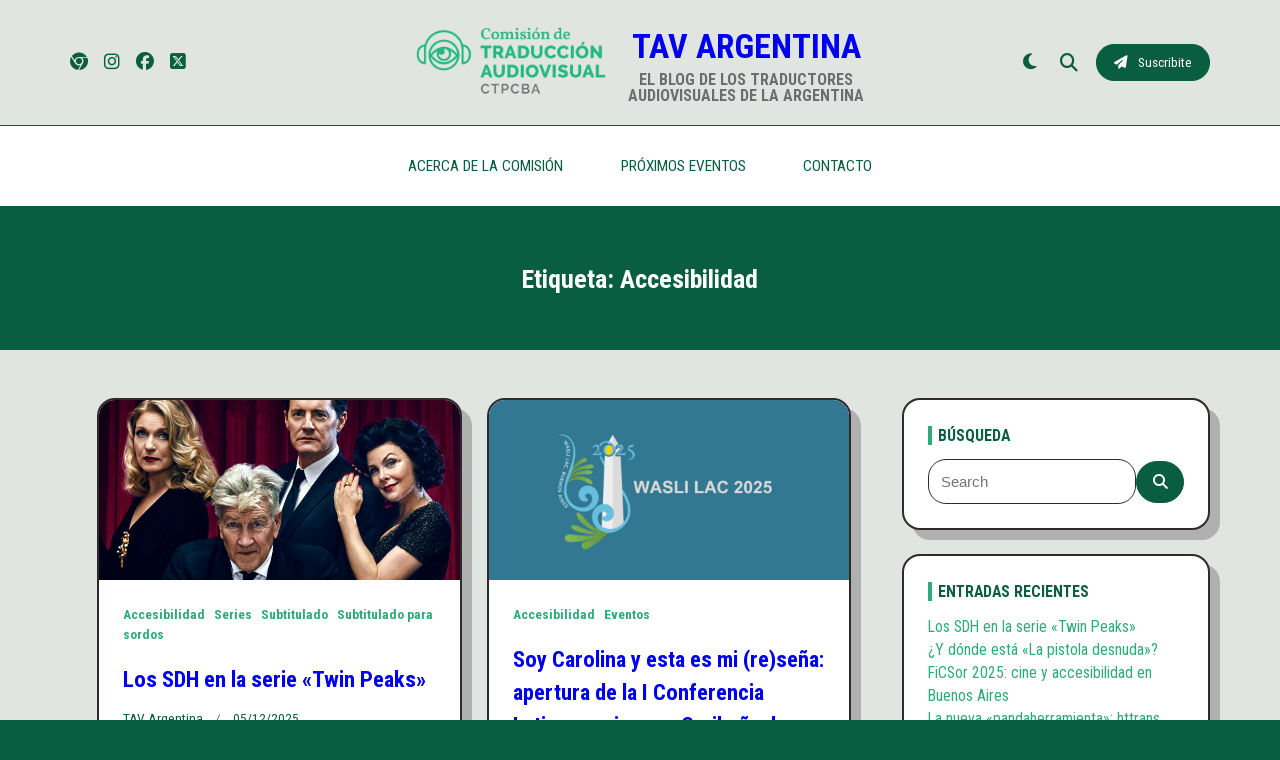

--- FILE ---
content_type: text/html; charset=UTF-8
request_url: http://tavargentina.com/tag/accesibilidad/
body_size: 21114
content:

<!DOCTYPE html>
<html dir="ltr" lang="es" prefix="og: https://ogp.me/ns#" data-save-color-scheme="yes" data-kenta-blog-id="kenta-blog" data-kenta-theme="light">
<head>
    <meta charset="UTF-8">
    <meta name="viewport" content="width=device-width, initial-scale=1.0">
    <meta http-equiv="X-UA-Compatible" content="ie=edge">
    <link rel="profile" href="http://gmpg.org/xfn/11">
	<title>Accesibilidad - TAV Argentina</title>

		<!-- All in One SEO 4.8.5 - aioseo.com -->
	<meta name="robots" content="max-image-preview:large" />
	<link rel="canonical" href="https://tavargentina.com/tag/accesibilidad/" />
	<link rel="next" href="https://tavargentina.com/tag/accesibilidad/page/2/" />
	<meta name="generator" content="All in One SEO (AIOSEO) 4.8.5" />
		<script type="application/ld+json" class="aioseo-schema">
			{"@context":"https:\/\/schema.org","@graph":[{"@type":"BreadcrumbList","@id":"https:\/\/tavargentina.com\/tag\/accesibilidad\/#breadcrumblist","itemListElement":[{"@type":"ListItem","@id":"https:\/\/tavargentina.com#listItem","position":1,"name":"Home","item":"https:\/\/tavargentina.com","nextItem":{"@type":"ListItem","@id":"https:\/\/tavargentina.com\/tag\/accesibilidad\/#listItem","name":"Accesibilidad"}},{"@type":"ListItem","@id":"https:\/\/tavargentina.com\/tag\/accesibilidad\/#listItem","position":2,"name":"Accesibilidad","previousItem":{"@type":"ListItem","@id":"https:\/\/tavargentina.com#listItem","name":"Home"}}]},{"@type":"CollectionPage","@id":"https:\/\/tavargentina.com\/tag\/accesibilidad\/#collectionpage","url":"https:\/\/tavargentina.com\/tag\/accesibilidad\/","name":"Accesibilidad - TAV Argentina","inLanguage":"es-ES","isPartOf":{"@id":"https:\/\/tavargentina.com\/#website"},"breadcrumb":{"@id":"https:\/\/tavargentina.com\/tag\/accesibilidad\/#breadcrumblist"}},{"@type":"Organization","@id":"https:\/\/tavargentina.com\/#organization","name":"TAV Argentina","description":"El blog de los traductores audiovisuales de la Argentina","url":"https:\/\/tavargentina.com\/"},{"@type":"WebSite","@id":"https:\/\/tavargentina.com\/#website","url":"https:\/\/tavargentina.com\/","name":"TAV Argentina","description":"El blog de los traductores audiovisuales de la Argentina","inLanguage":"es-ES","publisher":{"@id":"https:\/\/tavargentina.com\/#organization"}}]}
		</script>
		<!-- All in One SEO -->

<link rel='dns-prefetch' href='//static.addtoany.com' />
<link rel='dns-prefetch' href='//fonts.googleapis.com' />
<link rel="alternate" type="application/rss+xml" title="TAV Argentina &raquo; Feed" href="https://tavargentina.com/feed/" />
<link rel="alternate" type="application/rss+xml" title="TAV Argentina &raquo; Feed de los comentarios" href="https://tavargentina.com/comments/feed/" />
<link rel="alternate" type="application/rss+xml" title="TAV Argentina &raquo; Etiqueta Accesibilidad del feed" href="https://tavargentina.com/tag/accesibilidad/feed/" />
		<!-- This site uses the Google Analytics by ExactMetrics plugin v8.11.1 - Using Analytics tracking - https://www.exactmetrics.com/ -->
							<script src="//www.googletagmanager.com/gtag/js?id=G-KJ0C7BMJ48"  data-cfasync="false" data-wpfc-render="false" async></script>
			<script data-cfasync="false" data-wpfc-render="false">
				var em_version = '8.11.1';
				var em_track_user = true;
				var em_no_track_reason = '';
								var ExactMetricsDefaultLocations = {"page_location":"https:\/\/tavargentina.com\/tag\/accesibilidad\/"};
								if ( typeof ExactMetricsPrivacyGuardFilter === 'function' ) {
					var ExactMetricsLocations = (typeof ExactMetricsExcludeQuery === 'object') ? ExactMetricsPrivacyGuardFilter( ExactMetricsExcludeQuery ) : ExactMetricsPrivacyGuardFilter( ExactMetricsDefaultLocations );
				} else {
					var ExactMetricsLocations = (typeof ExactMetricsExcludeQuery === 'object') ? ExactMetricsExcludeQuery : ExactMetricsDefaultLocations;
				}

								var disableStrs = [
										'ga-disable-G-KJ0C7BMJ48',
									];

				/* Function to detect opted out users */
				function __gtagTrackerIsOptedOut() {
					for (var index = 0; index < disableStrs.length; index++) {
						if (document.cookie.indexOf(disableStrs[index] + '=true') > -1) {
							return true;
						}
					}

					return false;
				}

				/* Disable tracking if the opt-out cookie exists. */
				if (__gtagTrackerIsOptedOut()) {
					for (var index = 0; index < disableStrs.length; index++) {
						window[disableStrs[index]] = true;
					}
				}

				/* Opt-out function */
				function __gtagTrackerOptout() {
					for (var index = 0; index < disableStrs.length; index++) {
						document.cookie = disableStrs[index] + '=true; expires=Thu, 31 Dec 2099 23:59:59 UTC; path=/';
						window[disableStrs[index]] = true;
					}
				}

				if ('undefined' === typeof gaOptout) {
					function gaOptout() {
						__gtagTrackerOptout();
					}
				}
								window.dataLayer = window.dataLayer || [];

				window.ExactMetricsDualTracker = {
					helpers: {},
					trackers: {},
				};
				if (em_track_user) {
					function __gtagDataLayer() {
						dataLayer.push(arguments);
					}

					function __gtagTracker(type, name, parameters) {
						if (!parameters) {
							parameters = {};
						}

						if (parameters.send_to) {
							__gtagDataLayer.apply(null, arguments);
							return;
						}

						if (type === 'event') {
														parameters.send_to = exactmetrics_frontend.v4_id;
							var hookName = name;
							if (typeof parameters['event_category'] !== 'undefined') {
								hookName = parameters['event_category'] + ':' + name;
							}

							if (typeof ExactMetricsDualTracker.trackers[hookName] !== 'undefined') {
								ExactMetricsDualTracker.trackers[hookName](parameters);
							} else {
								__gtagDataLayer('event', name, parameters);
							}
							
						} else {
							__gtagDataLayer.apply(null, arguments);
						}
					}

					__gtagTracker('js', new Date());
					__gtagTracker('set', {
						'developer_id.dNDMyYj': true,
											});
					if ( ExactMetricsLocations.page_location ) {
						__gtagTracker('set', ExactMetricsLocations);
					}
										__gtagTracker('config', 'G-KJ0C7BMJ48', {"forceSSL":"true","link_attribution":"true"} );
										window.gtag = __gtagTracker;										(function () {
						/* https://developers.google.com/analytics/devguides/collection/analyticsjs/ */
						/* ga and __gaTracker compatibility shim. */
						var noopfn = function () {
							return null;
						};
						var newtracker = function () {
							return new Tracker();
						};
						var Tracker = function () {
							return null;
						};
						var p = Tracker.prototype;
						p.get = noopfn;
						p.set = noopfn;
						p.send = function () {
							var args = Array.prototype.slice.call(arguments);
							args.unshift('send');
							__gaTracker.apply(null, args);
						};
						var __gaTracker = function () {
							var len = arguments.length;
							if (len === 0) {
								return;
							}
							var f = arguments[len - 1];
							if (typeof f !== 'object' || f === null || typeof f.hitCallback !== 'function') {
								if ('send' === arguments[0]) {
									var hitConverted, hitObject = false, action;
									if ('event' === arguments[1]) {
										if ('undefined' !== typeof arguments[3]) {
											hitObject = {
												'eventAction': arguments[3],
												'eventCategory': arguments[2],
												'eventLabel': arguments[4],
												'value': arguments[5] ? arguments[5] : 1,
											}
										}
									}
									if ('pageview' === arguments[1]) {
										if ('undefined' !== typeof arguments[2]) {
											hitObject = {
												'eventAction': 'page_view',
												'page_path': arguments[2],
											}
										}
									}
									if (typeof arguments[2] === 'object') {
										hitObject = arguments[2];
									}
									if (typeof arguments[5] === 'object') {
										Object.assign(hitObject, arguments[5]);
									}
									if ('undefined' !== typeof arguments[1].hitType) {
										hitObject = arguments[1];
										if ('pageview' === hitObject.hitType) {
											hitObject.eventAction = 'page_view';
										}
									}
									if (hitObject) {
										action = 'timing' === arguments[1].hitType ? 'timing_complete' : hitObject.eventAction;
										hitConverted = mapArgs(hitObject);
										__gtagTracker('event', action, hitConverted);
									}
								}
								return;
							}

							function mapArgs(args) {
								var arg, hit = {};
								var gaMap = {
									'eventCategory': 'event_category',
									'eventAction': 'event_action',
									'eventLabel': 'event_label',
									'eventValue': 'event_value',
									'nonInteraction': 'non_interaction',
									'timingCategory': 'event_category',
									'timingVar': 'name',
									'timingValue': 'value',
									'timingLabel': 'event_label',
									'page': 'page_path',
									'location': 'page_location',
									'title': 'page_title',
									'referrer' : 'page_referrer',
								};
								for (arg in args) {
																		if (!(!args.hasOwnProperty(arg) || !gaMap.hasOwnProperty(arg))) {
										hit[gaMap[arg]] = args[arg];
									} else {
										hit[arg] = args[arg];
									}
								}
								return hit;
							}

							try {
								f.hitCallback();
							} catch (ex) {
							}
						};
						__gaTracker.create = newtracker;
						__gaTracker.getByName = newtracker;
						__gaTracker.getAll = function () {
							return [];
						};
						__gaTracker.remove = noopfn;
						__gaTracker.loaded = true;
						window['__gaTracker'] = __gaTracker;
					})();
									} else {
										console.log("");
					(function () {
						function __gtagTracker() {
							return null;
						}

						window['__gtagTracker'] = __gtagTracker;
						window['gtag'] = __gtagTracker;
					})();
									}
			</script>
							<!-- / Google Analytics by ExactMetrics -->
		<style id='wp-img-auto-sizes-contain-inline-css'>
img:is([sizes=auto i],[sizes^="auto," i]){contain-intrinsic-size:3000px 1500px}
/*# sourceURL=wp-img-auto-sizes-contain-inline-css */
</style>
<style id='wp-emoji-styles-inline-css'>

	img.wp-smiley, img.emoji {
		display: inline !important;
		border: none !important;
		box-shadow: none !important;
		height: 1em !important;
		width: 1em !important;
		margin: 0 0.07em !important;
		vertical-align: -0.1em !important;
		background: none !important;
		padding: 0 !important;
	}
/*# sourceURL=wp-emoji-styles-inline-css */
</style>
<style id='wp-block-library-inline-css'>
:root{--wp-block-synced-color:#7a00df;--wp-block-synced-color--rgb:122,0,223;--wp-bound-block-color:var(--wp-block-synced-color);--wp-editor-canvas-background:#ddd;--wp-admin-theme-color:#007cba;--wp-admin-theme-color--rgb:0,124,186;--wp-admin-theme-color-darker-10:#006ba1;--wp-admin-theme-color-darker-10--rgb:0,107,160.5;--wp-admin-theme-color-darker-20:#005a87;--wp-admin-theme-color-darker-20--rgb:0,90,135;--wp-admin-border-width-focus:2px}@media (min-resolution:192dpi){:root{--wp-admin-border-width-focus:1.5px}}.wp-element-button{cursor:pointer}:root .has-very-light-gray-background-color{background-color:#eee}:root .has-very-dark-gray-background-color{background-color:#313131}:root .has-very-light-gray-color{color:#eee}:root .has-very-dark-gray-color{color:#313131}:root .has-vivid-green-cyan-to-vivid-cyan-blue-gradient-background{background:linear-gradient(135deg,#00d084,#0693e3)}:root .has-purple-crush-gradient-background{background:linear-gradient(135deg,#34e2e4,#4721fb 50%,#ab1dfe)}:root .has-hazy-dawn-gradient-background{background:linear-gradient(135deg,#faaca8,#dad0ec)}:root .has-subdued-olive-gradient-background{background:linear-gradient(135deg,#fafae1,#67a671)}:root .has-atomic-cream-gradient-background{background:linear-gradient(135deg,#fdd79a,#004a59)}:root .has-nightshade-gradient-background{background:linear-gradient(135deg,#330968,#31cdcf)}:root .has-midnight-gradient-background{background:linear-gradient(135deg,#020381,#2874fc)}:root{--wp--preset--font-size--normal:16px;--wp--preset--font-size--huge:42px}.has-regular-font-size{font-size:1em}.has-larger-font-size{font-size:2.625em}.has-normal-font-size{font-size:var(--wp--preset--font-size--normal)}.has-huge-font-size{font-size:var(--wp--preset--font-size--huge)}.has-text-align-center{text-align:center}.has-text-align-left{text-align:left}.has-text-align-right{text-align:right}.has-fit-text{white-space:nowrap!important}#end-resizable-editor-section{display:none}.aligncenter{clear:both}.items-justified-left{justify-content:flex-start}.items-justified-center{justify-content:center}.items-justified-right{justify-content:flex-end}.items-justified-space-between{justify-content:space-between}.screen-reader-text{border:0;clip-path:inset(50%);height:1px;margin:-1px;overflow:hidden;padding:0;position:absolute;width:1px;word-wrap:normal!important}.screen-reader-text:focus{background-color:#ddd;clip-path:none;color:#444;display:block;font-size:1em;height:auto;left:5px;line-height:normal;padding:15px 23px 14px;text-decoration:none;top:5px;width:auto;z-index:100000}html :where(.has-border-color){border-style:solid}html :where([style*=border-top-color]){border-top-style:solid}html :where([style*=border-right-color]){border-right-style:solid}html :where([style*=border-bottom-color]){border-bottom-style:solid}html :where([style*=border-left-color]){border-left-style:solid}html :where([style*=border-width]){border-style:solid}html :where([style*=border-top-width]){border-top-style:solid}html :where([style*=border-right-width]){border-right-style:solid}html :where([style*=border-bottom-width]){border-bottom-style:solid}html :where([style*=border-left-width]){border-left-style:solid}html :where(img[class*=wp-image-]){height:auto;max-width:100%}:where(figure){margin:0 0 1em}html :where(.is-position-sticky){--wp-admin--admin-bar--position-offset:var(--wp-admin--admin-bar--height,0px)}@media screen and (max-width:600px){html :where(.is-position-sticky){--wp-admin--admin-bar--position-offset:0px}}

/*# sourceURL=wp-block-library-inline-css */
</style><style id='wp-block-paragraph-inline-css'>
.is-small-text{font-size:.875em}.is-regular-text{font-size:1em}.is-large-text{font-size:2.25em}.is-larger-text{font-size:3em}.has-drop-cap:not(:focus):first-letter{float:left;font-size:8.4em;font-style:normal;font-weight:100;line-height:.68;margin:.05em .1em 0 0;text-transform:uppercase}body.rtl .has-drop-cap:not(:focus):first-letter{float:none;margin-left:.1em}p.has-drop-cap.has-background{overflow:hidden}:root :where(p.has-background){padding:1.25em 2.375em}:where(p.has-text-color:not(.has-link-color)) a{color:inherit}p.has-text-align-left[style*="writing-mode:vertical-lr"],p.has-text-align-right[style*="writing-mode:vertical-rl"]{rotate:180deg}
/*# sourceURL=http://tavargentina.com/wp-includes/blocks/paragraph/style.min.css */
</style>
<style id='global-styles-inline-css'>
:root{--wp--preset--aspect-ratio--square: 1;--wp--preset--aspect-ratio--4-3: 4/3;--wp--preset--aspect-ratio--3-4: 3/4;--wp--preset--aspect-ratio--3-2: 3/2;--wp--preset--aspect-ratio--2-3: 2/3;--wp--preset--aspect-ratio--16-9: 16/9;--wp--preset--aspect-ratio--9-16: 9/16;--wp--preset--color--black: #000000;--wp--preset--color--cyan-bluish-gray: #abb8c3;--wp--preset--color--white: #ffffff;--wp--preset--color--pale-pink: #f78da7;--wp--preset--color--vivid-red: #cf2e2e;--wp--preset--color--luminous-vivid-orange: #ff6900;--wp--preset--color--luminous-vivid-amber: #fcb900;--wp--preset--color--light-green-cyan: #7bdcb5;--wp--preset--color--vivid-green-cyan: #00d084;--wp--preset--color--pale-cyan-blue: #8ed1fc;--wp--preset--color--vivid-cyan-blue: #0693e3;--wp--preset--color--vivid-purple: #9b51e0;--wp--preset--color--kenta-primary: var(--kenta-primary-color);--wp--preset--color--kenta-primary-active: var(--kenta-primary-active);--wp--preset--color--kenta-accent: var(--kenta-accent-color);--wp--preset--color--kenta-accent-active: var(--kenta-accent-active);--wp--preset--color--kenta-base: var(--kenta-base-color);--wp--preset--color--kenta-base-100: var(--kenta-base-100);--wp--preset--color--kenta-base-200: var(--kenta-base-200);--wp--preset--color--kenta-base-300: var(--kenta-base-300);--wp--preset--gradient--vivid-cyan-blue-to-vivid-purple: linear-gradient(135deg,rgb(6,147,227) 0%,rgb(155,81,224) 100%);--wp--preset--gradient--light-green-cyan-to-vivid-green-cyan: linear-gradient(135deg,rgb(122,220,180) 0%,rgb(0,208,130) 100%);--wp--preset--gradient--luminous-vivid-amber-to-luminous-vivid-orange: linear-gradient(135deg,rgb(252,185,0) 0%,rgb(255,105,0) 100%);--wp--preset--gradient--luminous-vivid-orange-to-vivid-red: linear-gradient(135deg,rgb(255,105,0) 0%,rgb(207,46,46) 100%);--wp--preset--gradient--very-light-gray-to-cyan-bluish-gray: linear-gradient(135deg,rgb(238,238,238) 0%,rgb(169,184,195) 100%);--wp--preset--gradient--cool-to-warm-spectrum: linear-gradient(135deg,rgb(74,234,220) 0%,rgb(151,120,209) 20%,rgb(207,42,186) 40%,rgb(238,44,130) 60%,rgb(251,105,98) 80%,rgb(254,248,76) 100%);--wp--preset--gradient--blush-light-purple: linear-gradient(135deg,rgb(255,206,236) 0%,rgb(152,150,240) 100%);--wp--preset--gradient--blush-bordeaux: linear-gradient(135deg,rgb(254,205,165) 0%,rgb(254,45,45) 50%,rgb(107,0,62) 100%);--wp--preset--gradient--luminous-dusk: linear-gradient(135deg,rgb(255,203,112) 0%,rgb(199,81,192) 50%,rgb(65,88,208) 100%);--wp--preset--gradient--pale-ocean: linear-gradient(135deg,rgb(255,245,203) 0%,rgb(182,227,212) 50%,rgb(51,167,181) 100%);--wp--preset--gradient--electric-grass: linear-gradient(135deg,rgb(202,248,128) 0%,rgb(113,206,126) 100%);--wp--preset--gradient--midnight: linear-gradient(135deg,rgb(2,3,129) 0%,rgb(40,116,252) 100%);--wp--preset--font-size--small: 0.875rem;--wp--preset--font-size--medium: clamp(14px, 0.875rem + ((1vw - 3.2px) * 0.732), 20px);--wp--preset--font-size--large: clamp(1rem, 1rem + ((1vw - 0.2rem) * 0.244), 1.125rem);--wp--preset--font-size--x-large: clamp(1.125rem, 1.125rem + ((1vw - 0.2rem) * 0.244), 1.25rem);--wp--preset--font-size--inherit: inherit;--wp--preset--font-size--x-small: 0.75rem;--wp--preset--font-size--base: 1rem;--wp--preset--font-size--xx-large: clamp(1.25rem, 1.25rem + ((1vw - 0.2rem) * 0.488), 1.5rem);--wp--preset--font-size--xxx-large: clamp(1.5rem, 1.5rem + ((1vw - 0.2rem) * 0.732), 1.875rem);--wp--preset--font-size--4-x-large: clamp(1.875rem, 1.875rem + ((1vw - 0.2rem) * 0.732), 2.25rem);--wp--preset--font-size--5-x-large: clamp(2.25rem, 2.25rem + ((1vw - 0.2rem) * 1.463), 3rem);--wp--preset--font-size--6-x-large: clamp(3rem, 3rem + ((1vw - 0.2rem) * 1.463), 3.75rem);--wp--preset--font-size--7-x-large: clamp(3.75rem, 3.75rem + ((1vw - 0.2rem) * 1.463), 4.5rem);--wp--preset--font-size--8-x-large: clamp(4.5rem, 4.5rem + ((1vw - 0.2rem) * 2.927), 6rem);--wp--preset--font-size--9-x-large: clamp(6rem, 6rem + ((1vw - 0.2rem) * 3.902), 8rem);--wp--preset--spacing--20: 0.44rem;--wp--preset--spacing--30: 0.67rem;--wp--preset--spacing--40: 1rem;--wp--preset--spacing--50: 1.5rem;--wp--preset--spacing--60: 2.25rem;--wp--preset--spacing--70: 3.38rem;--wp--preset--spacing--80: 5.06rem;--wp--preset--spacing--xx-small: 0.5rem;--wp--preset--spacing--x-small: 1rem;--wp--preset--spacing--small: 1.5rem;--wp--preset--spacing--medium: 2rem;--wp--preset--spacing--large: 3rem;--wp--preset--spacing--x-large: 4rem;--wp--preset--spacing--xx-large: 6rem;--wp--preset--shadow--natural: 6px 6px 9px rgba(0, 0, 0, 0.2);--wp--preset--shadow--deep: 12px 12px 50px rgba(0, 0, 0, 0.4);--wp--preset--shadow--sharp: 6px 6px 0px rgba(0, 0, 0, 0.2);--wp--preset--shadow--outlined: 6px 6px 0px -3px rgb(255, 255, 255), 6px 6px rgb(0, 0, 0);--wp--preset--shadow--crisp: 6px 6px 0px rgb(0, 0, 0);}:root { --wp--style--global--content-size: 720px;--wp--style--global--wide-size: 1140px; }:where(body) { margin: 0; }.wp-site-blocks { padding-top: var(--wp--style--root--padding-top); padding-bottom: var(--wp--style--root--padding-bottom); }.has-global-padding { padding-right: var(--wp--style--root--padding-right); padding-left: var(--wp--style--root--padding-left); }.has-global-padding > .alignfull { margin-right: calc(var(--wp--style--root--padding-right) * -1); margin-left: calc(var(--wp--style--root--padding-left) * -1); }.has-global-padding :where(:not(.alignfull.is-layout-flow) > .has-global-padding:not(.wp-block-block, .alignfull)) { padding-right: 0; padding-left: 0; }.has-global-padding :where(:not(.alignfull.is-layout-flow) > .has-global-padding:not(.wp-block-block, .alignfull)) > .alignfull { margin-left: 0; margin-right: 0; }.wp-site-blocks > .alignleft { float: left; margin-right: 2em; }.wp-site-blocks > .alignright { float: right; margin-left: 2em; }.wp-site-blocks > .aligncenter { justify-content: center; margin-left: auto; margin-right: auto; }:where(.wp-site-blocks) > * { margin-block-start: 1.2rem; margin-block-end: 0; }:where(.wp-site-blocks) > :first-child { margin-block-start: 0; }:where(.wp-site-blocks) > :last-child { margin-block-end: 0; }:root { --wp--style--block-gap: 1.2rem; }:root :where(.is-layout-flow) > :first-child{margin-block-start: 0;}:root :where(.is-layout-flow) > :last-child{margin-block-end: 0;}:root :where(.is-layout-flow) > *{margin-block-start: 1.2rem;margin-block-end: 0;}:root :where(.is-layout-constrained) > :first-child{margin-block-start: 0;}:root :where(.is-layout-constrained) > :last-child{margin-block-end: 0;}:root :where(.is-layout-constrained) > *{margin-block-start: 1.2rem;margin-block-end: 0;}:root :where(.is-layout-flex){gap: 1.2rem;}:root :where(.is-layout-grid){gap: 1.2rem;}.is-layout-flow > .alignleft{float: left;margin-inline-start: 0;margin-inline-end: 2em;}.is-layout-flow > .alignright{float: right;margin-inline-start: 2em;margin-inline-end: 0;}.is-layout-flow > .aligncenter{margin-left: auto !important;margin-right: auto !important;}.is-layout-constrained > .alignleft{float: left;margin-inline-start: 0;margin-inline-end: 2em;}.is-layout-constrained > .alignright{float: right;margin-inline-start: 2em;margin-inline-end: 0;}.is-layout-constrained > .aligncenter{margin-left: auto !important;margin-right: auto !important;}.is-layout-constrained > :where(:not(.alignleft):not(.alignright):not(.alignfull)){max-width: var(--wp--style--global--content-size);margin-left: auto !important;margin-right: auto !important;}.is-layout-constrained > .alignwide{max-width: var(--wp--style--global--wide-size);}body .is-layout-flex{display: flex;}.is-layout-flex{flex-wrap: wrap;align-items: center;}.is-layout-flex > :is(*, div){margin: 0;}body .is-layout-grid{display: grid;}.is-layout-grid > :is(*, div){margin: 0;}body{background-color: transparent;color: var(--kenta-content-base-color);--wp--style--root--padding-top: 0px;--wp--style--root--padding-right: var(--wp--preset--spacing--small);--wp--style--root--padding-bottom: 0px;--wp--style--root--padding-left: var(--wp--preset--spacing--small);}a:where(:not(.wp-element-button)){color: var(--kenta-link-initial-color);text-decoration: underline;}:root :where(a:where(:not(.wp-element-button)):hover){color: var(--kenta-link-hover-color);}:root :where(a:where(:not(.wp-element-button)):focus){color: var(--kenta-link-hover-color);}h1, h2, h3, h4, h5, h6{color: var(--kenta-headings-color);}h1{font-size: var(--wp--preset--font-size--5-x-large);font-weight: 700;line-height: 1.11;}h2{font-size: var(--wp--preset--font-size--4-x-large);font-weight: 700;line-height: 1.33;}h3{font-size: var(--wp--preset--font-size--xxx-large);font-weight: 700;line-height: 1.6;}h4{font-size: var(--wp--preset--font-size--xx-large);font-weight: 600;line-height: 1.5;}h5{font-size: var(--wp--preset--font-size--x-large);font-weight: 600;line-height: 1.5;}h6{font-size: var(--wp--preset--font-size--large);font-weight: 500;line-height: 1.125;}:root :where(.wp-element-button, .wp-block-button__link){background-color: #32373c;border-width: 0;color: #fff;font-family: inherit;font-size: inherit;font-style: inherit;font-weight: inherit;letter-spacing: inherit;line-height: inherit;padding-top: calc(0.667em + 2px);padding-right: calc(1.333em + 2px);padding-bottom: calc(0.667em + 2px);padding-left: calc(1.333em + 2px);text-decoration: none;text-transform: inherit;}.has-black-color{color: var(--wp--preset--color--black) !important;}.has-cyan-bluish-gray-color{color: var(--wp--preset--color--cyan-bluish-gray) !important;}.has-white-color{color: var(--wp--preset--color--white) !important;}.has-pale-pink-color{color: var(--wp--preset--color--pale-pink) !important;}.has-vivid-red-color{color: var(--wp--preset--color--vivid-red) !important;}.has-luminous-vivid-orange-color{color: var(--wp--preset--color--luminous-vivid-orange) !important;}.has-luminous-vivid-amber-color{color: var(--wp--preset--color--luminous-vivid-amber) !important;}.has-light-green-cyan-color{color: var(--wp--preset--color--light-green-cyan) !important;}.has-vivid-green-cyan-color{color: var(--wp--preset--color--vivid-green-cyan) !important;}.has-pale-cyan-blue-color{color: var(--wp--preset--color--pale-cyan-blue) !important;}.has-vivid-cyan-blue-color{color: var(--wp--preset--color--vivid-cyan-blue) !important;}.has-vivid-purple-color{color: var(--wp--preset--color--vivid-purple) !important;}.has-kenta-primary-color{color: var(--wp--preset--color--kenta-primary) !important;}.has-kenta-primary-active-color{color: var(--wp--preset--color--kenta-primary-active) !important;}.has-kenta-accent-color{color: var(--wp--preset--color--kenta-accent) !important;}.has-kenta-accent-active-color{color: var(--wp--preset--color--kenta-accent-active) !important;}.has-kenta-base-color{color: var(--wp--preset--color--kenta-base) !important;}.has-kenta-base-100-color{color: var(--wp--preset--color--kenta-base-100) !important;}.has-kenta-base-200-color{color: var(--wp--preset--color--kenta-base-200) !important;}.has-kenta-base-300-color{color: var(--wp--preset--color--kenta-base-300) !important;}.has-black-background-color{background-color: var(--wp--preset--color--black) !important;}.has-cyan-bluish-gray-background-color{background-color: var(--wp--preset--color--cyan-bluish-gray) !important;}.has-white-background-color{background-color: var(--wp--preset--color--white) !important;}.has-pale-pink-background-color{background-color: var(--wp--preset--color--pale-pink) !important;}.has-vivid-red-background-color{background-color: var(--wp--preset--color--vivid-red) !important;}.has-luminous-vivid-orange-background-color{background-color: var(--wp--preset--color--luminous-vivid-orange) !important;}.has-luminous-vivid-amber-background-color{background-color: var(--wp--preset--color--luminous-vivid-amber) !important;}.has-light-green-cyan-background-color{background-color: var(--wp--preset--color--light-green-cyan) !important;}.has-vivid-green-cyan-background-color{background-color: var(--wp--preset--color--vivid-green-cyan) !important;}.has-pale-cyan-blue-background-color{background-color: var(--wp--preset--color--pale-cyan-blue) !important;}.has-vivid-cyan-blue-background-color{background-color: var(--wp--preset--color--vivid-cyan-blue) !important;}.has-vivid-purple-background-color{background-color: var(--wp--preset--color--vivid-purple) !important;}.has-kenta-primary-background-color{background-color: var(--wp--preset--color--kenta-primary) !important;}.has-kenta-primary-active-background-color{background-color: var(--wp--preset--color--kenta-primary-active) !important;}.has-kenta-accent-background-color{background-color: var(--wp--preset--color--kenta-accent) !important;}.has-kenta-accent-active-background-color{background-color: var(--wp--preset--color--kenta-accent-active) !important;}.has-kenta-base-background-color{background-color: var(--wp--preset--color--kenta-base) !important;}.has-kenta-base-100-background-color{background-color: var(--wp--preset--color--kenta-base-100) !important;}.has-kenta-base-200-background-color{background-color: var(--wp--preset--color--kenta-base-200) !important;}.has-kenta-base-300-background-color{background-color: var(--wp--preset--color--kenta-base-300) !important;}.has-black-border-color{border-color: var(--wp--preset--color--black) !important;}.has-cyan-bluish-gray-border-color{border-color: var(--wp--preset--color--cyan-bluish-gray) !important;}.has-white-border-color{border-color: var(--wp--preset--color--white) !important;}.has-pale-pink-border-color{border-color: var(--wp--preset--color--pale-pink) !important;}.has-vivid-red-border-color{border-color: var(--wp--preset--color--vivid-red) !important;}.has-luminous-vivid-orange-border-color{border-color: var(--wp--preset--color--luminous-vivid-orange) !important;}.has-luminous-vivid-amber-border-color{border-color: var(--wp--preset--color--luminous-vivid-amber) !important;}.has-light-green-cyan-border-color{border-color: var(--wp--preset--color--light-green-cyan) !important;}.has-vivid-green-cyan-border-color{border-color: var(--wp--preset--color--vivid-green-cyan) !important;}.has-pale-cyan-blue-border-color{border-color: var(--wp--preset--color--pale-cyan-blue) !important;}.has-vivid-cyan-blue-border-color{border-color: var(--wp--preset--color--vivid-cyan-blue) !important;}.has-vivid-purple-border-color{border-color: var(--wp--preset--color--vivid-purple) !important;}.has-kenta-primary-border-color{border-color: var(--wp--preset--color--kenta-primary) !important;}.has-kenta-primary-active-border-color{border-color: var(--wp--preset--color--kenta-primary-active) !important;}.has-kenta-accent-border-color{border-color: var(--wp--preset--color--kenta-accent) !important;}.has-kenta-accent-active-border-color{border-color: var(--wp--preset--color--kenta-accent-active) !important;}.has-kenta-base-border-color{border-color: var(--wp--preset--color--kenta-base) !important;}.has-kenta-base-100-border-color{border-color: var(--wp--preset--color--kenta-base-100) !important;}.has-kenta-base-200-border-color{border-color: var(--wp--preset--color--kenta-base-200) !important;}.has-kenta-base-300-border-color{border-color: var(--wp--preset--color--kenta-base-300) !important;}.has-vivid-cyan-blue-to-vivid-purple-gradient-background{background: var(--wp--preset--gradient--vivid-cyan-blue-to-vivid-purple) !important;}.has-light-green-cyan-to-vivid-green-cyan-gradient-background{background: var(--wp--preset--gradient--light-green-cyan-to-vivid-green-cyan) !important;}.has-luminous-vivid-amber-to-luminous-vivid-orange-gradient-background{background: var(--wp--preset--gradient--luminous-vivid-amber-to-luminous-vivid-orange) !important;}.has-luminous-vivid-orange-to-vivid-red-gradient-background{background: var(--wp--preset--gradient--luminous-vivid-orange-to-vivid-red) !important;}.has-very-light-gray-to-cyan-bluish-gray-gradient-background{background: var(--wp--preset--gradient--very-light-gray-to-cyan-bluish-gray) !important;}.has-cool-to-warm-spectrum-gradient-background{background: var(--wp--preset--gradient--cool-to-warm-spectrum) !important;}.has-blush-light-purple-gradient-background{background: var(--wp--preset--gradient--blush-light-purple) !important;}.has-blush-bordeaux-gradient-background{background: var(--wp--preset--gradient--blush-bordeaux) !important;}.has-luminous-dusk-gradient-background{background: var(--wp--preset--gradient--luminous-dusk) !important;}.has-pale-ocean-gradient-background{background: var(--wp--preset--gradient--pale-ocean) !important;}.has-electric-grass-gradient-background{background: var(--wp--preset--gradient--electric-grass) !important;}.has-midnight-gradient-background{background: var(--wp--preset--gradient--midnight) !important;}.has-small-font-size{font-size: var(--wp--preset--font-size--small) !important;}.has-medium-font-size{font-size: var(--wp--preset--font-size--medium) !important;}.has-large-font-size{font-size: var(--wp--preset--font-size--large) !important;}.has-x-large-font-size{font-size: var(--wp--preset--font-size--x-large) !important;}.has-inherit-font-size{font-size: var(--wp--preset--font-size--inherit) !important;}.has-x-small-font-size{font-size: var(--wp--preset--font-size--x-small) !important;}.has-base-font-size{font-size: var(--wp--preset--font-size--base) !important;}.has-xx-large-font-size{font-size: var(--wp--preset--font-size--xx-large) !important;}.has-xxx-large-font-size{font-size: var(--wp--preset--font-size--xxx-large) !important;}.has-4-x-large-font-size{font-size: var(--wp--preset--font-size--4-x-large) !important;}.has-5-x-large-font-size{font-size: var(--wp--preset--font-size--5-x-large) !important;}.has-6-x-large-font-size{font-size: var(--wp--preset--font-size--6-x-large) !important;}.has-7-x-large-font-size{font-size: var(--wp--preset--font-size--7-x-large) !important;}.has-8-x-large-font-size{font-size: var(--wp--preset--font-size--8-x-large) !important;}.has-9-x-large-font-size{font-size: var(--wp--preset--font-size--9-x-large) !important;}
/*# sourceURL=global-styles-inline-css */
</style>

<link rel='stylesheet' id='kenta_fonts-css' href='https://fonts.googleapis.com/css?family=Roboto+Condensed%3A700%2C400%7CLato%3A400i&#038;display=fallback&#038;ver=1.4.9' media='all' />
<link rel='stylesheet' id='login-with-ajax-css' href='http://tavargentina.com/wp-content/plugins/login-with-ajax/templates/widget.css?ver=4.5.1' media='all' />
<link rel='stylesheet' id='addtoany-css' href='http://tavargentina.com/wp-content/plugins/add-to-any/addtoany.min.css?ver=1.16' media='all' />
<link rel='stylesheet' id='lotta-fontawesome-css' href='http://tavargentina.com/wp-content/themes/kenta/lotta-framework/dist/vendor/fontawesome/css/all.min.css?ver=2.1.1' media='all' />
<link rel='stylesheet' id='kenta-style-css' href='http://tavargentina.com/wp-content/themes/kenta/dist/css/style.min.css?ver=1.4.9' media='all' />
<style id='kenta-dynamic-vars-inline-css'>
:root{--kenta-transparent:rgba(0, 0, 0, 0);--kenta-light-primary-color:#2eac78;--kenta-light-primary-active:#095d40;--kenta-light-accent-color:#095d40;--kenta-light-accent-active:#095d40;--kenta-light-base-color:#ffffff;--kenta-light-base-100:#e9ecf7;--kenta-light-base-200:#b0b0b0;--kenta-light-base-300:#302929;--kenta-dark-accent-color:#ffffff;--kenta-dark-accent-active:#ffffff;--kenta-dark-base-color:#000000;--kenta-dark-base-100:#191929;--kenta-dark-base-200:#ffffff;--kenta-dark-base-300:#ffffff;--kenta-content-base-color:#2f292f;--kenta-content-drop-cap-color:#095d40;--kenta-link-initial-color:#095d40;--kenta-link-hover-color:#095d40;--kenta-headings-color:#095d40;}
/*# sourceURL=kenta-dynamic-vars-inline-css */
</style>
<link rel='stylesheet' id='kenta-cached-dynamic-styles-css' href='http://tavargentina.com/wp-content/uploads/kenta/asset-tag.css?ver=1753370818' media='all' />
<style id='kenta-dynamic-inline-css'>
.kenta-site-wrap{--kenta-content-area-spacing:48px;--wp-admin-bar-height:0px;}
/*# sourceURL=kenta-dynamic-inline-css */
</style>
<link rel='stylesheet' id='kenta-groovy-blog-style-css' href='http://tavargentina.com/wp-content/themes/kenta-groovy-blog/style.css?ver=1.0.0' media='all' />
<script src="http://tavargentina.com/wp-content/plugins/google-analytics-dashboard-for-wp/assets/js/frontend-gtag.min.js?ver=8.11.1" id="exactmetrics-frontend-script-js" async data-wp-strategy="async"></script>
<script data-cfasync="false" data-wpfc-render="false" id='exactmetrics-frontend-script-js-extra'>var exactmetrics_frontend = {"js_events_tracking":"true","download_extensions":"doc,pdf,ppt,zip,xls,docx,pptx,xlsx","inbound_paths":"[{\"path\":\"\\\/go\\\/\",\"label\":\"affiliate\"},{\"path\":\"\\\/recommend\\\/\",\"label\":\"affiliate\"}]","home_url":"https:\/\/tavargentina.com","hash_tracking":"false","v4_id":"G-KJ0C7BMJ48"};</script>
<script id="addtoany-core-js-before">
window.a2a_config=window.a2a_config||{};a2a_config.callbacks=[];a2a_config.overlays=[];a2a_config.templates={};a2a_localize = {
	Share: "Compartir",
	Save: "Guardar",
	Subscribe: "Suscribir",
	Email: "Correo electrónico",
	Bookmark: "Marcador",
	ShowAll: "Mostrar todo",
	ShowLess: "Mostrar menos",
	FindServices: "Encontrar servicio(s)",
	FindAnyServiceToAddTo: "Encuentra al instante cualquier servicio para añadir a",
	PoweredBy: "Funciona con",
	ShareViaEmail: "Compartir por correo electrónico",
	SubscribeViaEmail: "Suscribirse a través de correo electrónico",
	BookmarkInYourBrowser: "Añadir a marcadores de tu navegador",
	BookmarkInstructions: "Presiona «Ctrl+D» o «\u2318+D» para añadir esta página a marcadores",
	AddToYourFavorites: "Añadir a tus favoritos",
	SendFromWebOrProgram: "Enviar desde cualquier dirección o programa de correo electrónico ",
	EmailProgram: "Programa de correo electrónico",
	More: "Más&#8230;",
	ThanksForSharing: "¡Gracias por compartir!",
	ThanksForFollowing: "¡Gracias por seguirnos!"
};


//# sourceURL=addtoany-core-js-before
</script>
<script defer src="https://static.addtoany.com/menu/page.js" id="addtoany-core-js"></script>
<script src="http://tavargentina.com/wp-includes/js/jquery/jquery.min.js?ver=3.7.1" id="jquery-core-js"></script>
<script src="http://tavargentina.com/wp-includes/js/jquery/jquery-migrate.min.js?ver=3.4.1" id="jquery-migrate-js"></script>
<script defer src="http://tavargentina.com/wp-content/plugins/add-to-any/addtoany.min.js?ver=1.1" id="addtoany-jquery-js"></script>
<script src="http://tavargentina.com/wp-content/themes/kenta/dist/vendor/scrollreveal/scrollreveal.min.js?ver=1.4.9" id="scrollreveal-js"></script>
<script id="login-with-ajax-js-extra">
var LWA = {"ajaxurl":"http://tavargentina.com/wp-admin/admin-ajax.php","off":""};
//# sourceURL=login-with-ajax-js-extra
</script>
<script src="http://tavargentina.com/wp-content/plugins/login-with-ajax/templates/login-with-ajax.legacy.min.js?ver=4.5.1" id="login-with-ajax-js"></script>
<script src="http://tavargentina.com/wp-content/plugins/login-with-ajax/ajaxify/ajaxify.min.js?ver=4.5.1" id="login-with-ajax-ajaxify-js"></script>
<link rel="https://api.w.org/" href="https://tavargentina.com/wp-json/" /><link rel="alternate" title="JSON" type="application/json" href="https://tavargentina.com/wp-json/wp/v2/tags/77" /><link rel="EditURI" type="application/rsd+xml" title="RSD" href="https://tavargentina.com/xmlrpc.php?rsd" />
<meta name="generator" content="WordPress 6.9" />
    <style id="kenta-preloader-selective-css"></style>
    <style id="kenta-global-selective-css"></style>
    <style id="kenta-woo-selective-css"></style>
    <style id="kenta-header-selective-css"></style>
    <style id="kenta-footer-selective-css"></style>
    <style id="kenta-transparent-selective-css"></style>
	<link rel="icon" href="https://tavargentina.com/wp-content/uploads/2025/06/cropped-TAV-icono-32x32.png" sizes="32x32" />
<link rel="icon" href="https://tavargentina.com/wp-content/uploads/2025/06/cropped-TAV-icono-192x192.png" sizes="192x192" />
<link rel="apple-touch-icon" href="https://tavargentina.com/wp-content/uploads/2025/06/cropped-TAV-icono-180x180.png" />
<meta name="msapplication-TileImage" content="https://tavargentina.com/wp-content/uploads/2025/06/cropped-TAV-icono-270x270.png" />
</head>
<body class="archive tag tag-accesibilidad tag-77 wp-embed-responsive wp-theme-kenta wp-child-theme-kenta-groovy-blog noptin kenta-body overflow-x-hidden kenta-form-modern hfeed"        data-kenta-scroll-reveal="{&quot;delay&quot;:200,&quot;duration&quot;:600,&quot;interval&quot;:200,&quot;opacity&quot;:0,&quot;scale&quot;:1,&quot;origin&quot;:&quot;bottom&quot;,&quot;distance&quot;:&quot;200px&quot;}">
<a class="skip-link screen-reader-text" href="#content">
	Skip to content</a>
<div data-sticky-container class="kenta-site-wrap kenta-has-site-wrap z-[1]">
            <div id="kenta-search-modal" data-toggle-behaviour="toggle" class="kenta-search-modal kenta-modal kenta_header_el_search_modal">
                <div class="kenta-modal-content">
                    <div class="max-w-screen-md mx-auto mt-60 kenta-search-modal-form form-controls form-underline"
                         data-redirect-focus="#kenta-close-search-modal-button">
						<form role="search"  method="get"
      action="https://tavargentina.com/"
      class="search-form"
>
    <div class="relative">
        <label class="flex items-center flex-grow mb-0" for="search-form-697ea41d09f5d">
            <span class="screen-reader-text">Search for:</span>
            <input type="search" id="search-form-697ea41d09f5d"
                   placeholder="¿Qué buscás?"
                   value="" name="s"
                   class="search-input"
            />
			        </label>
    </div>
</form>
                    </div>
                </div>

                <div class="kenta-modal-actions">
                    <button id="kenta-close-search-modal-button"
                            class="kenta-close-modal"
                            data-toggle-target="#kenta-search-modal"
                            data-toggle-hidden-focus=".kenta-search-button"
                            type="button"
                    >
                        <i class="fa fa-times"></i>
                    </button>
                </div>
            </div>
			    <header class="kenta-site-header text-accent">
	        <div id="kenta-off-canvas-modal" class="kenta-off-canvas kenta-modal" data-toggle-behaviour="drawer-right">
        <div class="kenta-modal-inner">
                <div class="kenta-modal-actions">
                    <button id="kenta-close-off-canvas-modal"
                            class="kenta-close-modal"
                            data-toggle-target="#kenta-off-canvas-modal"
                            type="button"
                    >
                        <i class="fas fa-times"></i>
                    </button>
                </div>
                <div class="kenta-modal-content" data-redirect-focus="#kenta-close-off-canvas-modal">
			<div class="kenta-builder-column kenta-builder-column-0 kenta-builder-column-desktop kenta-builder-column-desktop-dir-column kenta-builder-column-tablet-dir-column kenta-builder-column-mobile-dir-column kenta_header_builder_col_modal_0_desktop"><div data-builder-element="collapsable-menu" class="kenta-collapsable-menu h-full kenta_header_el_collapsable_menu_wrap"><ul id="menu-menu" class="kenta-collapsable-menu kenta_header_el_collapsable_menu collapsable kenta-menu-has-arrow"><li id="menu-item-1420" class="menu-item menu-item-type-post_type menu-item-object-page menu-item-1420"><a href="https://tavargentina.com/comision/">ACERCA DE LA COMISIÓN<button type="button" class="kenta-dropdown-toggle"><span class="kenta-menu-icon"><i class="fas fa-angle-down"></i></span></button></a></li>
<li id="menu-item-1559" class="menu-item menu-item-type-post_type menu-item-object-page menu-item-1559"><a href="https://tavargentina.com/proximos-eventos/">PRÓXIMOS EVENTOS<button type="button" class="kenta-dropdown-toggle"><span class="kenta-menu-icon"><i class="fas fa-angle-down"></i></span></button></a></li>
<li id="menu-item-1419" class="menu-item menu-item-type-post_type menu-item-object-page menu-item-1419"><a href="https://tavargentina.com/contacto/">CONTACTO<button type="button" class="kenta-dropdown-toggle"><span class="kenta-menu-icon"><i class="fas fa-angle-down"></i></span></button></a></li>
</ul></div></div><div class="kenta-builder-column kenta-builder-column-0 kenta-builder-column-mobile kenta-builder-column-desktop-dir-column kenta-builder-column-tablet-dir-column kenta-builder-column-mobile-dir-column kenta_header_builder_col_modal_0_mobile"><div data-builder-element="collapsable-menu" class="kenta-collapsable-menu h-full kenta_header_el_collapsable_menu_wrap"><ul id="menu-menu-1" class="kenta-collapsable-menu kenta_header_el_collapsable_menu collapsable kenta-menu-has-arrow"><li class="menu-item menu-item-type-post_type menu-item-object-page menu-item-1420"><a href="https://tavargentina.com/comision/">ACERCA DE LA COMISIÓN<button type="button" class="kenta-dropdown-toggle"><span class="kenta-menu-icon"><i class="fas fa-angle-down"></i></span></button></a></li>
<li class="menu-item menu-item-type-post_type menu-item-object-page menu-item-1559"><a href="https://tavargentina.com/proximos-eventos/">PRÓXIMOS EVENTOS<button type="button" class="kenta-dropdown-toggle"><span class="kenta-menu-icon"><i class="fas fa-angle-down"></i></span></button></a></li>
<li class="menu-item menu-item-type-post_type menu-item-object-page menu-item-1419"><a href="https://tavargentina.com/contacto/">CONTACTO<button type="button" class="kenta-dropdown-toggle"><span class="kenta-menu-icon"><i class="fas fa-angle-down"></i></span></button></a></li>
</ul></div></div></div></div></div><div class="kenta-header-row kenta-header-row-primary_navbar" data-row="primary_navbar"><div class="kenta-max-w-wide has-global-padding container mx-auto text-xs flex flex-wrap items-stretch"><div class="kenta-builder-column kenta-builder-column-0 kenta-builder-column-desktop kenta-builder-column-desktop-dir-row kenta-builder-column-tablet-dir-row kenta-builder-column-mobile-dir-row kenta_header_builder_col_primary_navbar_0_desktop">            <div data-builder-element="socials" class="kenta_header_el_socials">
                <div class="kenta-socials kenta-socials-custom kenta-socials-none">
					                                                <a class="kenta-social-link" target="_blank" rel="nofollow"                                style="--kenta-official-color: #095d40;"
                                href="https://www.traductores.org.ar/">
					<span class="kenta-social-icon">
                        <i class="fab fa-chrome"></i>                    </span>
                        </a>
					                                                <a class="kenta-social-link" target="_blank" rel="nofollow"                                style="--kenta-official-color: #095d40;"
                                href="https://www.instagram.com/ctpcba_traductores?utm_source=ig_web_button_share_sheet&#038;igsh=ZDNlZDc0MzIxNw==">
					<span class="kenta-social-icon">
                        <i class="fab fa-instagram"></i>                    </span>
                        </a>
					                                                <a class="kenta-social-link" target="_blank" rel="nofollow"                                style="--kenta-official-color: #095d40;"
                                href="https://www.facebook.com/ctpcba?locale=es_LA">
					<span class="kenta-social-icon">
                        <i class="fab fa-facebook"></i>                    </span>
                        </a>
					                                                <a class="kenta-social-link" target="_blank" rel="nofollow"                                style="--kenta-official-color: #095d40;"
                                href="https://x.com/ctpcba_tradu">
					<span class="kenta-social-icon">
                        <i class="fab fa-square-x-twitter"></i>                    </span>
                        </a>
					                </div>
            </div>
			</div><div class="kenta-builder-column kenta-builder-column-1 kenta-builder-column-desktop kenta-builder-column-desktop-dir-row kenta-builder-column-tablet-dir-row kenta-builder-column-mobile-dir-row kenta_header_builder_col_primary_navbar_1_desktop">            <div data-builder-element="logo" class="kenta-site-branding kenta_header_el_logo" data-logo="left">
				                    <a class="site-logo" href="https://tavargentina.com">
												                        <img class="kenta-logo" src="https://tavargentina.com/wp-content/uploads/2025/06/CTPCBA_COM-TAV-2025-PNG-.png" alt="TAV Argentina" />
                    </a>
				                <div class="site-identity">
					                        <span class="site-title">
                        <a href="https://tavargentina.com">TAV Argentina</a>
                    </span>
										                        <span class="site-tagline">
                        El blog de los traductores audiovisuales de la Argentina                    </span>
					                </div>
            </div>
			</div><div class="kenta-builder-column kenta-builder-column-2 kenta-builder-column-desktop kenta-builder-column-desktop-dir-row kenta-builder-column-tablet-dir-row kenta-builder-column-mobile-dir-row kenta_header_builder_col_primary_navbar_2_desktop">            <button type="button" data-builder-element="theme-switch" class="kenta-theme-switch kenta-icon-button kenta-icon-button- kenta-icon-button- kenta_header_el_theme_switch">
	            <span class="light-mode">
				<i class="fas fa-sun"></i>	            </span>
                <span class="dark-mode">
				<i class="fas fa-moon"></i>	            </span>
            </button>
			            <div data-builder-element="search" class=" kenta-search-wrap kenta-form relative kenta_header_el_search">
                <button type="button" class="kenta-search-button kenta-icon-button kenta-icon-button- kenta-icon-button-" data-toggle-target="#kenta-search-modal"  data-toggle-show-focus="#kenta-search-modal :focusable">
					<i class="fas fa-magnifying-glass"></i>                </button>
				            </div>
			            <a href="https://tavargentina.com/contacto/" data-builder-element="button-1" class="kenta-button kenta-button-left kenta_header_el_button_1">
				<span class="kenta-button-icon"><i class="fas fa-paper-plane"></i></span>                <span class="kenta-button-text">
				    Suscribite                </span>
            </a>
			</div><div class="kenta-builder-column kenta-builder-column-0 kenta-builder-column-mobile kenta-builder-column-desktop-dir-row kenta-builder-column-tablet-dir-row kenta-builder-column-mobile-dir-row kenta_header_builder_col_primary_navbar_0_mobile">            <div data-builder-element="logo" class="kenta-site-branding kenta_header_el_logo" data-logo="left">
				                    <a class="site-logo" href="https://tavargentina.com">
												                        <img class="kenta-logo" src="https://tavargentina.com/wp-content/uploads/2025/06/CTPCBA_COM-TAV-2025-PNG-.png" alt="TAV Argentina" />
                    </a>
				                <div class="site-identity">
					                        <span class="site-title">
                        <a href="https://tavargentina.com">TAV Argentina</a>
                    </span>
										                        <span class="site-tagline">
                        El blog de los traductores audiovisuales de la Argentina                    </span>
					                </div>
            </div>
			</div></div></div><div class="kenta-header-row kenta-header-row-bottom_row" data-row="bottom_row"><div class="kenta-max-w-wide has-global-padding container mx-auto text-xs flex flex-wrap items-stretch"><div class="kenta-builder-column kenta-builder-column-0 kenta-builder-column-desktop kenta-builder-column-desktop-dir-row kenta-builder-column-tablet-dir-row kenta-builder-column-mobile-dir-row kenta_header_builder_col_bottom_row_0_desktop"><div data-builder-element="menu-1" class="kenta-menu-wrap h-full kenta_header_el_menu_1_wrap"><ul id="menu-menu-2" class="sf-menu clearfix kenta-menu kenta_header_el_menu_1 kenta-menu-has-arrow"><li class="menu-item menu-item-type-post_type menu-item-object-page menu-item-1420"><a href="https://tavargentina.com/comision/">ACERCA DE LA COMISIÓN<span class="kenta-menu-icon"><i class="fas fa-angle-down"></i></span></a></li>
<li class="menu-item menu-item-type-post_type menu-item-object-page menu-item-1559"><a href="https://tavargentina.com/proximos-eventos/">PRÓXIMOS EVENTOS<span class="kenta-menu-icon"><i class="fas fa-angle-down"></i></span></a></li>
<li class="menu-item menu-item-type-post_type menu-item-object-page menu-item-1419"><a href="https://tavargentina.com/contacto/">CONTACTO<span class="kenta-menu-icon"><i class="fas fa-angle-down"></i></span></a></li>
</ul></div></div><div class="kenta-builder-column kenta-builder-column-0 kenta-builder-column-mobile kenta-builder-column-desktop-dir-row kenta-builder-column-tablet-dir-row kenta-builder-column-mobile-dir-row kenta_header_builder_col_bottom_row_0_mobile">            <button type="button" data-builder-element="trigger" class="kenta-trigger kenta-icon-button kenta-icon-button- kenta-icon-button- kenta_header_el_trigger" data-toggle-target="#kenta-off-canvas-modal"  data-toggle-show-focus="#kenta-off-canvas-modal :focusable">
				<i class="fas fa-align-justify"></i>            </button>
			</div><div class="kenta-builder-column kenta-builder-column-1 kenta-builder-column-mobile kenta-builder-column-desktop-dir-row kenta-builder-column-tablet-dir-row kenta-builder-column-mobile-dir-row kenta_header_builder_col_bottom_row_1_mobile">            <div data-builder-element="socials" class="kenta_header_el_socials">
                <div class="kenta-socials kenta-socials-custom kenta-socials-none">
					                                                <a class="kenta-social-link" target="_blank" rel="nofollow"                                style="--kenta-official-color: #095d40;"
                                href="https://www.traductores.org.ar/">
					<span class="kenta-social-icon">
                        <i class="fab fa-chrome"></i>                    </span>
                        </a>
					                                                <a class="kenta-social-link" target="_blank" rel="nofollow"                                style="--kenta-official-color: #095d40;"
                                href="https://www.instagram.com/ctpcba_traductores?utm_source=ig_web_button_share_sheet&#038;igsh=ZDNlZDc0MzIxNw==">
					<span class="kenta-social-icon">
                        <i class="fab fa-instagram"></i>                    </span>
                        </a>
					                                                <a class="kenta-social-link" target="_blank" rel="nofollow"                                style="--kenta-official-color: #095d40;"
                                href="https://www.facebook.com/ctpcba?locale=es_LA">
					<span class="kenta-social-icon">
                        <i class="fab fa-facebook"></i>                    </span>
                        </a>
					                                                <a class="kenta-social-link" target="_blank" rel="nofollow"                                style="--kenta-official-color: #095d40;"
                                href="https://x.com/ctpcba_tradu">
					<span class="kenta-social-icon">
                        <i class="fab fa-square-x-twitter"></i>                    </span>
                        </a>
					                </div>
            </div>
			</div><div class="kenta-builder-column kenta-builder-column-2 kenta-builder-column-mobile kenta-builder-column-desktop-dir-row kenta-builder-column-tablet-dir-row kenta-builder-column-mobile-dir-row kenta_header_builder_col_bottom_row_2_mobile">            <button type="button" data-builder-element="theme-switch" class="kenta-theme-switch kenta-icon-button kenta-icon-button- kenta-icon-button- kenta_header_el_theme_switch">
	            <span class="light-mode">
				<i class="fas fa-sun"></i>	            </span>
                <span class="dark-mode">
				<i class="fas fa-moon"></i>	            </span>
            </button>
			            <div data-builder-element="search" class=" kenta-search-wrap kenta-form relative kenta_header_el_search">
                <button type="button" class="kenta-search-button kenta-icon-button kenta-icon-button- kenta-icon-button-" data-toggle-target="#kenta-search-modal"  data-toggle-show-focus="#kenta-search-modal :focusable">
					<i class="fas fa-magnifying-glass"></i>                </button>
				            </div>
			</div></div></div>    </header>
	        <section class="kenta-archive-header has-global-padding">
            <div class="container kenta-max-w-wide mx-auto">
				<h1 class="archive-title">Etiqueta: <span>Accesibilidad</span></h1>            </div>
        </section>
		<main class="kenta-posts-container kenta-container flex flex-col lg:flex-row flex-grow z-[1] kenta-max-w-wide mx-auto is-style-boxed is-align-narrow kenta-right-sidebar lg:flex-row">
    <div id="content" class="kenta-posts flex-grow kenta-max-w-wide has-global-padding mx-auto w-full">
		            <div class="flex flex-wrap card-list" data-card-layout="">
				
<div class="card-wrapper w-full">
    <article id="post-4946" class="card overflow-hidden h-full post-4946 post type-post status-publish format-standard has-post-thumbnail hentry category-accesibilidad category-series category-subtitulado category-subtitulado-para-sordos tag-accesibilidad tag-subtitulado-2 tag-traduccion-audiovisual kenta-scroll-reveal" data-card-layout="">
											
                <a href="https://tavargentina.com/los-sdh-en-la-serie-twin-peaks/" class="card-thumbnail entry-thumbnail last:mb-0">
					<img width="696" height="464" src="https://tavargentina.com/wp-content/uploads/2025/12/1.jpg" class="w-full h-full wp-post-image" alt="" decoding="async" fetchpriority="high" srcset="https://tavargentina.com/wp-content/uploads/2025/12/1.jpg 696w, https://tavargentina.com/wp-content/uploads/2025/12/1-300x200.jpg 300w" sizes="(max-width: 696px) 100vw, 696px" />                </a>
															
																					<div class="card-content flex-grow">																			<div class="entry-categories cat-taxonomies break-words mb-2 last:mb-0" data-tax-type="default"><a class="entry-tax-item mr-2 last:mr-0" href="https://tavargentina.com/category/accesibilidad/" rel="category tag">Accesibilidad</a><a class="entry-tax-item mr-2 last:mr-0" href="https://tavargentina.com/category/series/" rel="category tag">Series</a><a class="entry-tax-item mr-2 last:mr-0" href="https://tavargentina.com/category/subtitulado/" rel="category tag">Subtitulado</a><a class="entry-tax-item mr-2 last:mr-0" href="https://tavargentina.com/category/subtitulado-para-sordos/" rel="category tag">Subtitulado para sordos</a></div>			
																																		<h2 class="entry-title mb-half-gutter last:mb-0"><a class="link" href="https://tavargentina.com/los-sdh-en-la-serie-twin-peaks/" rel="bookmark">Los SDH en la serie «Twin Peaks»</a> </h2>									
																																	                <div class="entry-metas mb-half-gutter last:mb-0">
					<span class="byline meta-item"> <a class="entry-meta-link" href="https://tavargentina.com/author/tav-argentina/">TAV Argentina</a></span><span class="meta-divider"><svg xmlns="http://www.w3.org/2000/svg" width="16" height="16" viewBox="0 0 24 24"><path d="M9,17.2l5.1-10.9L15,6.8L9.9,17.6L9,17.2z"/></svg></span><span class="meta-item posted-on"><a class="entry-meta-link" href="https://tavargentina.com/los-sdh-en-la-serie-twin-peaks/" rel="bookmark"><span class="entry-date"><time class="published" datetime="2025-12-05T16:15:56-03:00">05/12/2025</time><time class="updated hidden" datetime="2025-12-05T16:16:39-03:00">05/12/2025</time></span></a></span><span class="meta-divider"><svg xmlns="http://www.w3.org/2000/svg" width="16" height="16" viewBox="0 0 24 24"><path d="M9,17.2l5.1-10.9L15,6.8L9.9,17.6L9,17.2z"/></svg></span>                </div>
						
																																				
						                <div class="entry-excerpt mb-gutter last:mb-0">
					Por Maximiliano Damián Cuadrado. La tercera temporada de Twin Peaks, llamada Twin Peaks: The Return o Twin Peaks: A Limited Event Series, se estrenó en 2017 y continúa la historia original, con Kyle MacLachlan como el agente Dale Cooper. David Lynch dirigió los dieciocho episodios, esta vez sin estar atado a las limitaciones de las...                </div>
																																	
												                <div class="entry-divider full-width"></div>
																											
									                <div class="mb-gutter last:mb-0">
                    <a class="kenta-button kenta-button-right entry-read-more" href="https://tavargentina.com/los-sdh-en-la-serie-twin-peaks/" rel="bookmark">
						<span class="kenta-button-icon"><i class="fas fa-arrow-pointer"></i></span>                        <span class="kenta-button-text">
                            LEER MÁS                        </span>
                    </a>
                </div>
										    </article>
</div>

<div class="card-wrapper w-full">
    <article id="post-1780" class="card overflow-hidden h-full post-1780 post type-post status-publish format-standard has-post-thumbnail hentry category-accesibilidad category-eventos tag-accesibilidad tag-eventos kenta-scroll-reveal" data-card-layout="">
											
                <a href="https://tavargentina.com/soy-carolina-y-esta-es-mi-resena-apertura-de-la-i-conferencia-latinoamericana-y-caribena-de-traductores-interpretes-y-guias-interpretes-de-lenguas-de-senas-de-wasli-lac/" class="card-thumbnail entry-thumbnail last:mb-0">
					<img width="1024" height="597" src="https://tavargentina.com/wp-content/uploads/2025/08/wasli2-1024x597.png" class="w-full h-full wp-post-image" alt="" decoding="async" srcset="https://tavargentina.com/wp-content/uploads/2025/08/wasli2-1024x597.png 1024w, https://tavargentina.com/wp-content/uploads/2025/08/wasli2-300x175.png 300w, https://tavargentina.com/wp-content/uploads/2025/08/wasli2-768x448.png 768w, https://tavargentina.com/wp-content/uploads/2025/08/wasli2.png 1061w" sizes="(max-width: 1024px) 100vw, 1024px" />                </a>
															
																					<div class="card-content flex-grow">																			<div class="entry-categories cat-taxonomies break-words mb-2 last:mb-0" data-tax-type="default"><a class="entry-tax-item mr-2 last:mr-0" href="https://tavargentina.com/category/accesibilidad/" rel="category tag">Accesibilidad</a><a class="entry-tax-item mr-2 last:mr-0" href="https://tavargentina.com/category/eventos/" rel="category tag">Eventos</a></div>			
																																		<h2 class="entry-title mb-half-gutter last:mb-0"><a class="link" href="https://tavargentina.com/soy-carolina-y-esta-es-mi-resena-apertura-de-la-i-conferencia-latinoamericana-y-caribena-de-traductores-interpretes-y-guias-interpretes-de-lenguas-de-senas-de-wasli-lac/" rel="bookmark">Soy Carolina y esta es mi (re)seña: apertura de la I Conferencia Latinoamericana y Caribeña de Traductores, Intérpretes y Guías Intérpretes de Lenguas de Señas de WASLI LAC</a> </h2>									
																																	                <div class="entry-metas mb-half-gutter last:mb-0">
					<span class="byline meta-item"> <a class="entry-meta-link" href="https://tavargentina.com/author/tav-argentina/">TAV Argentina</a></span><span class="meta-divider"><svg xmlns="http://www.w3.org/2000/svg" width="16" height="16" viewBox="0 0 24 24"><path d="M9,17.2l5.1-10.9L15,6.8L9.9,17.6L9,17.2z"/></svg></span><span class="meta-item posted-on"><a class="entry-meta-link" href="https://tavargentina.com/soy-carolina-y-esta-es-mi-resena-apertura-de-la-i-conferencia-latinoamericana-y-caribena-de-traductores-interpretes-y-guias-interpretes-de-lenguas-de-senas-de-wasli-lac/" rel="bookmark"><span class="entry-date"><time class="published" datetime="2025-08-11T18:49:45-03:00">11/08/2025</time><time class="updated hidden" datetime="2025-08-11T20:16:24-03:00">11/08/2025</time></span></a></span><span class="meta-divider"><svg xmlns="http://www.w3.org/2000/svg" width="16" height="16" viewBox="0 0 24 24"><path d="M9,17.2l5.1-10.9L15,6.8L9.9,17.6L9,17.2z"/></svg></span>                </div>
						
																																				
						                <div class="entry-excerpt mb-gutter last:mb-0">
					Por Carolina Veltri. En una tarde lluviosa, el pasado 16 de julio asistí a la apertura de la I&nbsp;Conferencia Latinoamericana y Caribeña de Traductores, Intérpretes y Guías Intérpretes de Lenguas de Señas de WASLI&nbsp;LAC (Región de Latinoamérica y el Caribe de la Asociación Mundial de Intérpretes de Lengua de Señas), que tuvo a la Asociación...                </div>
																																	
												                <div class="entry-divider full-width"></div>
																											
									                <div class="mb-gutter last:mb-0">
                    <a class="kenta-button kenta-button-right entry-read-more" href="https://tavargentina.com/soy-carolina-y-esta-es-mi-resena-apertura-de-la-i-conferencia-latinoamericana-y-caribena-de-traductores-interpretes-y-guias-interpretes-de-lenguas-de-senas-de-wasli-lac/" rel="bookmark">
						<span class="kenta-button-icon"><i class="fas fa-arrow-pointer"></i></span>                        <span class="kenta-button-text">
                            LEER MÁS                        </span>
                    </a>
                </div>
										    </article>
</div>

<div class="card-wrapper w-full">
    <article id="post-1738" class="card overflow-hidden h-full post-1738 post type-post status-publish format-standard has-post-thumbnail hentry category-accesibilidad tag-accesibilidad tag-teatro kenta-scroll-reveal" data-card-layout="">
											
                <a href="https://tavargentina.com/accesibilidad-e-inclusion-incluso-bajo-del-mar/" class="card-thumbnail entry-thumbnail last:mb-0">
					<img width="759" height="407" src="https://tavargentina.com/wp-content/uploads/2025/07/sir1.png" class="w-full h-full wp-post-image" alt="" decoding="async" srcset="https://tavargentina.com/wp-content/uploads/2025/07/sir1.png 759w, https://tavargentina.com/wp-content/uploads/2025/07/sir1-300x161.png 300w" sizes="(max-width: 759px) 100vw, 759px" />                </a>
															
																					<div class="card-content flex-grow">																			<div class="entry-categories cat-taxonomies break-words mb-2 last:mb-0" data-tax-type="default"><a class="entry-tax-item mr-2 last:mr-0" href="https://tavargentina.com/category/accesibilidad/" rel="category tag">Accesibilidad</a></div>			
																																		<h2 class="entry-title mb-half-gutter last:mb-0"><a class="link" href="https://tavargentina.com/accesibilidad-e-inclusion-incluso-bajo-del-mar/" rel="bookmark">Accesibilidad e inclusión, incluso «bajo del mar»</a> </h2>									
																																	                <div class="entry-metas mb-half-gutter last:mb-0">
					<span class="byline meta-item"> <a class="entry-meta-link" href="https://tavargentina.com/author/tav-argentina/">TAV Argentina</a></span><span class="meta-divider"><svg xmlns="http://www.w3.org/2000/svg" width="16" height="16" viewBox="0 0 24 24"><path d="M9,17.2l5.1-10.9L15,6.8L9.9,17.6L9,17.2z"/></svg></span><span class="meta-item posted-on"><a class="entry-meta-link" href="https://tavargentina.com/accesibilidad-e-inclusion-incluso-bajo-del-mar/" rel="bookmark"><span class="entry-date"><time class="published" datetime="2025-07-23T19:19:49-03:00">23/07/2025</time><time class="updated hidden" datetime="2025-07-23T21:25:59-03:00">23/07/2025</time></span></a></span><span class="meta-divider"><svg xmlns="http://www.w3.org/2000/svg" width="16" height="16" viewBox="0 0 24 24"><path d="M9,17.2l5.1-10.9L15,6.8L9.9,17.6L9,17.2z"/></svg></span>                </div>
						
																																				
						                <div class="entry-excerpt mb-gutter last:mb-0">
					Por Paula Rodríguez y Carolina Veltri. El pasado jueves 3 de julio, fuimos testigos de una experiencia única e inolvidable. Nadamos y nos sumergimos en las profundidades del océano, donde nos esperaba un tesoro oculto entre las algas, los corales y los arrecifes: una función distendida del nuevo musical La&nbsp;sirenita, basado en el clásico animado...                </div>
																																	
												                <div class="entry-divider full-width"></div>
																											
									                <div class="mb-gutter last:mb-0">
                    <a class="kenta-button kenta-button-right entry-read-more" href="https://tavargentina.com/accesibilidad-e-inclusion-incluso-bajo-del-mar/" rel="bookmark">
						<span class="kenta-button-icon"><i class="fas fa-arrow-pointer"></i></span>                        <span class="kenta-button-text">
                            LEER MÁS                        </span>
                    </a>
                </div>
										    </article>
</div>

<div class="card-wrapper w-full">
    <article id="post-1162" class="card overflow-hidden h-full post-1162 post type-post status-publish format-standard has-post-thumbnail hentry category-tav tag-accesibilidad tag-cine kenta-scroll-reveal" data-card-layout="">
											
                <a href="https://tavargentina.com/el-incaa-incorporo-funciones-para-hipoacusicos-en-el-cine-gaumont/" class="card-thumbnail entry-thumbnail last:mb-0">
					<img width="1020" height="574" src="https://tavargentina.com/wp-content/uploads/2018/03/30-NOTA-23-MARZO-2018-El-INCAA-incorporó-funciones-para-hipoacúsicos-en-el-Cine-Gaumont.png" class="w-full h-full wp-post-image" alt="" decoding="async" loading="lazy" srcset="https://tavargentina.com/wp-content/uploads/2018/03/30-NOTA-23-MARZO-2018-El-INCAA-incorporó-funciones-para-hipoacúsicos-en-el-Cine-Gaumont.png 1020w, https://tavargentina.com/wp-content/uploads/2018/03/30-NOTA-23-MARZO-2018-El-INCAA-incorporó-funciones-para-hipoacúsicos-en-el-Cine-Gaumont-300x169.png 300w, https://tavargentina.com/wp-content/uploads/2018/03/30-NOTA-23-MARZO-2018-El-INCAA-incorporó-funciones-para-hipoacúsicos-en-el-Cine-Gaumont-768x432.png 768w" sizes="auto, (max-width: 1020px) 100vw, 1020px" />                </a>
															
																					<div class="card-content flex-grow">																			<div class="entry-categories cat-taxonomies break-words mb-2 last:mb-0" data-tax-type="default"><a class="entry-tax-item mr-2 last:mr-0" href="https://tavargentina.com/category/tav/" rel="category tag">TAV</a></div>			
																																		<h2 class="entry-title mb-half-gutter last:mb-0"><a class="link" href="https://tavargentina.com/el-incaa-incorporo-funciones-para-hipoacusicos-en-el-cine-gaumont/" rel="bookmark">El INCAA incorporó funciones para hipoacúsicos en el Cine Gaumont</a> </h2>									
																																	                <div class="entry-metas mb-half-gutter last:mb-0">
					<span class="byline meta-item"> <a class="entry-meta-link" href="https://tavargentina.com/author/tav-argentina/">TAV Argentina</a></span><span class="meta-divider"><svg xmlns="http://www.w3.org/2000/svg" width="16" height="16" viewBox="0 0 24 24"><path d="M9,17.2l5.1-10.9L15,6.8L9.9,17.6L9,17.2z"/></svg></span><span class="meta-item posted-on"><a class="entry-meta-link" href="https://tavargentina.com/el-incaa-incorporo-funciones-para-hipoacusicos-en-el-cine-gaumont/" rel="bookmark"><span class="entry-date"><time class="published updated" datetime="2018-03-30T20:23:55-03:00">30/03/2018</time></span></a></span><span class="meta-divider"><svg xmlns="http://www.w3.org/2000/svg" width="16" height="16" viewBox="0 0 24 24"><path d="M9,17.2l5.1-10.9L15,6.8L9.9,17.6L9,17.2z"/></svg></span>                </div>
						
																																				
						                <div class="entry-excerpt mb-gutter last:mb-0">
					El Instituto Nacional de Cine y Artes Audiovisuales (INCAA), en colaboración con la Mutualidad Argentina de Hipoacúsicos (MAH), incorporó a su programación habitual funciones para hipoacúsicos, en el Espacio INCAA Cine Gaumont (Av. Rivadavia 1635). &nbsp; Las primeras de ellas se realizaron en la semana entre el jueves 21 y el 27 de diciembre, con...                </div>
																																	
												                <div class="entry-divider full-width"></div>
																											
									                <div class="mb-gutter last:mb-0">
                    <a class="kenta-button kenta-button-right entry-read-more" href="https://tavargentina.com/el-incaa-incorporo-funciones-para-hipoacusicos-en-el-cine-gaumont/" rel="bookmark">
						<span class="kenta-button-icon"><i class="fas fa-arrow-pointer"></i></span>                        <span class="kenta-button-text">
                            LEER MÁS                        </span>
                    </a>
                </div>
										    </article>
</div>

<div class="card-wrapper w-full">
    <article id="post-700" class="card overflow-hidden h-full post-700 post type-post status-publish format-standard has-post-thumbnail hentry category-accesibilidad category-ctpcba category-eventos category-subtitulado-para-sordos tag-accesibilidad tag-ctpcba tag-eventos tag-noticias tag-subtitulado-para-sordos tag-tav-2 tag-traduccion-audiovisual kenta-scroll-reveal" data-card-layout="">
											
                <a href="https://tavargentina.com/puentes-audiovisuales/" class="card-thumbnail entry-thumbnail last:mb-0">
					<img width="1024" height="616" src="https://tavargentina.com/wp-content/uploads/2016/10/placa_puentes_audiovisuales-1024x616.jpg" class="w-full h-full wp-post-image" alt="" decoding="async" loading="lazy" srcset="https://tavargentina.com/wp-content/uploads/2016/10/placa_puentes_audiovisuales-1024x616.jpg 1024w, https://tavargentina.com/wp-content/uploads/2016/10/placa_puentes_audiovisuales-300x180.jpg 300w, https://tavargentina.com/wp-content/uploads/2016/10/placa_puentes_audiovisuales-768x462.jpg 768w" sizes="auto, (max-width: 1024px) 100vw, 1024px" />                </a>
															
																					<div class="card-content flex-grow">																			<div class="entry-categories cat-taxonomies break-words mb-2 last:mb-0" data-tax-type="default"><a class="entry-tax-item mr-2 last:mr-0" href="https://tavargentina.com/category/accesibilidad/" rel="category tag">Accesibilidad</a><a class="entry-tax-item mr-2 last:mr-0" href="https://tavargentina.com/category/ctpcba/" rel="category tag">CTPCBA</a><a class="entry-tax-item mr-2 last:mr-0" href="https://tavargentina.com/category/eventos/" rel="category tag">Eventos</a><a class="entry-tax-item mr-2 last:mr-0" href="https://tavargentina.com/category/subtitulado-para-sordos/" rel="category tag">Subtitulado para sordos</a></div>			
																																		<h2 class="entry-title mb-half-gutter last:mb-0"><a class="link" href="https://tavargentina.com/puentes-audiovisuales/" rel="bookmark">Jornada «Puentes audiovisuales: Encuentro sobre accesibilidad y lengua de señas en televisión» de la Defensoria del Público de Servicios de Comunicación Audiovisual</a> </h2>									
																																	                <div class="entry-metas mb-half-gutter last:mb-0">
					<span class="byline meta-item"> <a class="entry-meta-link" href="https://tavargentina.com/author/tav-argentina/">TAV Argentina</a></span><span class="meta-divider"><svg xmlns="http://www.w3.org/2000/svg" width="16" height="16" viewBox="0 0 24 24"><path d="M9,17.2l5.1-10.9L15,6.8L9.9,17.6L9,17.2z"/></svg></span><span class="meta-item posted-on"><a class="entry-meta-link" href="https://tavargentina.com/puentes-audiovisuales/" rel="bookmark"><span class="entry-date"><time class="published" datetime="2016-10-03T18:39:13-03:00">03/10/2016</time><time class="updated hidden" datetime="2016-10-05T22:34:02-03:00">05/10/2016</time></span></a></span><span class="meta-divider"><svg xmlns="http://www.w3.org/2000/svg" width="16" height="16" viewBox="0 0 24 24"><path d="M9,17.2l5.1-10.9L15,6.8L9.9,17.6L9,17.2z"/></svg></span>                </div>
						
																																				
						                <div class="entry-excerpt mb-gutter last:mb-0">
					Por Natalia Wolinsky El viernes 30 de septiembre y el sábado 1.º de octubre, la Comisión de Artes Audiovisuales del CTPCBA estuvo presente en la jornada «Puentes audiovisuales: Encuentro sobre accesibilidad y lengua de señas en televisión» organizada por la Defensoría del Público de Servicios de Comunicación Audiovisual que se llevó a cabo en la Asociación...                </div>
																																	
												                <div class="entry-divider full-width"></div>
																											
									                <div class="mb-gutter last:mb-0">
                    <a class="kenta-button kenta-button-right entry-read-more" href="https://tavargentina.com/puentes-audiovisuales/" rel="bookmark">
						<span class="kenta-button-icon"><i class="fas fa-arrow-pointer"></i></span>                        <span class="kenta-button-text">
                            LEER MÁS                        </span>
                    </a>
                </div>
										    </article>
</div>

<div class="card-wrapper w-full">
    <article id="post-625" class="card overflow-hidden h-full post-625 post type-post status-publish format-standard has-post-thumbnail hentry category-accesibilidad category-audiodescripcion category-ctpcba category-doblaje category-eventos category-subtitulado category-subtitulado-para-sordos category-tav tag-accesibilidad tag-audiodescripcion tag-ctpcba tag-doblaje-2 tag-ejercicio-profesional tag-eventos tag-subtitulado-2 tag-subtitulado-para-sordos tag-tav-2 tag-traduccion-audiovisual kenta-scroll-reveal" data-card-layout="">
											
                <a href="https://tavargentina.com/la-formacion-profesional-una-apuesta-al-futuro/" class="card-thumbnail entry-thumbnail last:mb-0">
					<img width="1024" height="611" src="https://tavargentina.com/wp-content/uploads/2016/07/SELM-2016-1024x611.jpg" class="w-full h-full wp-post-image" alt="" decoding="async" loading="lazy" srcset="https://tavargentina.com/wp-content/uploads/2016/07/SELM-2016-1024x611.jpg 1024w, https://tavargentina.com/wp-content/uploads/2016/07/SELM-2016-300x179.jpg 300w, https://tavargentina.com/wp-content/uploads/2016/07/SELM-2016-768x458.jpg 768w, https://tavargentina.com/wp-content/uploads/2016/07/SELM-2016.jpg 1799w" sizes="auto, (max-width: 1024px) 100vw, 1024px" />                </a>
															
																					<div class="card-content flex-grow">																			<div class="entry-categories cat-taxonomies break-words mb-2 last:mb-0" data-tax-type="default"><a class="entry-tax-item mr-2 last:mr-0" href="https://tavargentina.com/category/accesibilidad/" rel="category tag">Accesibilidad</a><a class="entry-tax-item mr-2 last:mr-0" href="https://tavargentina.com/category/audiodescripcion/" rel="category tag">Audiodescripción</a><a class="entry-tax-item mr-2 last:mr-0" href="https://tavargentina.com/category/ctpcba/" rel="category tag">CTPCBA</a><a class="entry-tax-item mr-2 last:mr-0" href="https://tavargentina.com/category/doblaje/" rel="category tag">Doblaje</a><a class="entry-tax-item mr-2 last:mr-0" href="https://tavargentina.com/category/eventos/" rel="category tag">Eventos</a><a class="entry-tax-item mr-2 last:mr-0" href="https://tavargentina.com/category/subtitulado/" rel="category tag">Subtitulado</a><a class="entry-tax-item mr-2 last:mr-0" href="https://tavargentina.com/category/subtitulado-para-sordos/" rel="category tag">Subtitulado para sordos</a><a class="entry-tax-item mr-2 last:mr-0" href="https://tavargentina.com/category/tav/" rel="category tag">TAV</a></div>			
																																		<h2 class="entry-title mb-half-gutter last:mb-0"><a class="link" href="https://tavargentina.com/la-formacion-profesional-una-apuesta-al-futuro/" rel="bookmark">La formación profesional: Una apuesta al futuro</a> </h2>									
																																	                <div class="entry-metas mb-half-gutter last:mb-0">
					<span class="byline meta-item"> <a class="entry-meta-link" href="https://tavargentina.com/author/tav-argentina/">TAV Argentina</a></span><span class="meta-divider"><svg xmlns="http://www.w3.org/2000/svg" width="16" height="16" viewBox="0 0 24 24"><path d="M9,17.2l5.1-10.9L15,6.8L9.9,17.6L9,17.2z"/></svg></span><span class="meta-item posted-on"><a class="entry-meta-link" href="https://tavargentina.com/la-formacion-profesional-una-apuesta-al-futuro/" rel="bookmark"><span class="entry-date"><time class="published" datetime="2016-07-29T13:25:22-03:00">29/07/2016</time><time class="updated hidden" datetime="2016-07-29T13:30:51-03:00">29/07/2016</time></span></a></span><span class="meta-divider"><svg xmlns="http://www.w3.org/2000/svg" width="16" height="16" viewBox="0 0 24 24"><path d="M9,17.2l5.1-10.9L15,6.8L9.9,17.6L9,17.2z"/></svg></span>                </div>
						
																																				
						                <div class="entry-excerpt mb-gutter last:mb-0">
					Por María Fernanda Salmodi La formación y el desarrollo de destrezas personales son los activos más importantes que tienen los profesionales en cualquier área de conocimiento, ya que les brindan ventajas competitivas que les permiten un mejor desarrollo en su materia. Por lo tanto, la inversión en capacitación contribuye a que estemos mejor preparados, personal...                </div>
																																	
												                <div class="entry-divider full-width"></div>
																											
									                <div class="mb-gutter last:mb-0">
                    <a class="kenta-button kenta-button-right entry-read-more" href="https://tavargentina.com/la-formacion-profesional-una-apuesta-al-futuro/" rel="bookmark">
						<span class="kenta-button-icon"><i class="fas fa-arrow-pointer"></i></span>                        <span class="kenta-button-text">
                            LEER MÁS                        </span>
                    </a>
                </div>
										    </article>
</div>

<div class="card-wrapper w-full">
    <article id="post-599" class="card overflow-hidden h-full post-599 post type-post status-publish format-standard has-post-thumbnail hentry category-accesibilidad category-audiodescripcion category-entrevistas category-tav tag-accesibilidad tag-audiodescripcion tag-ctpcba tag-entrevistas tag-investigacion tag-tav-2 tag-traduccion-audiovisual kenta-scroll-reveal" data-card-layout="">
											
                <a href="https://tavargentina.com/vi-congreso-entrevista-jj-martinez-sierra/" class="card-thumbnail entry-thumbnail last:mb-0">
					<img width="822" height="257" src="https://tavargentina.com/wp-content/uploads/2016/06/Sin-título-1-1.jpg" class="w-full h-full wp-post-image" alt="" decoding="async" loading="lazy" srcset="https://tavargentina.com/wp-content/uploads/2016/06/Sin-título-1-1.jpg 822w, https://tavargentina.com/wp-content/uploads/2016/06/Sin-título-1-1-300x94.jpg 300w, https://tavargentina.com/wp-content/uploads/2016/06/Sin-título-1-1-768x240.jpg 768w" sizes="auto, (max-width: 822px) 100vw, 822px" />                </a>
															
																					<div class="card-content flex-grow">																			<div class="entry-categories cat-taxonomies break-words mb-2 last:mb-0" data-tax-type="default"><a class="entry-tax-item mr-2 last:mr-0" href="https://tavargentina.com/category/accesibilidad/" rel="category tag">Accesibilidad</a><a class="entry-tax-item mr-2 last:mr-0" href="https://tavargentina.com/category/audiodescripcion/" rel="category tag">Audiodescripción</a><a class="entry-tax-item mr-2 last:mr-0" href="https://tavargentina.com/category/entrevistas/" rel="category tag">Entrevistas</a><a class="entry-tax-item mr-2 last:mr-0" href="https://tavargentina.com/category/tav/" rel="category tag">TAV</a></div>			
																																		<h2 class="entry-title mb-half-gutter last:mb-0"><a class="link" href="https://tavargentina.com/vi-congreso-entrevista-jj-martinez-sierra/" rel="bookmark">Entrevista a Juan José Martínez Sierra, orador destacado del VI Congreso Latinoamericano de Traducción e Interpretación</a> </h2>									
																																	                <div class="entry-metas mb-half-gutter last:mb-0">
					<span class="byline meta-item"> <a class="entry-meta-link" href="https://tavargentina.com/author/tav-argentina/">TAV Argentina</a></span><span class="meta-divider"><svg xmlns="http://www.w3.org/2000/svg" width="16" height="16" viewBox="0 0 24 24"><path d="M9,17.2l5.1-10.9L15,6.8L9.9,17.6L9,17.2z"/></svg></span><span class="meta-item posted-on"><a class="entry-meta-link" href="https://tavargentina.com/vi-congreso-entrevista-jj-martinez-sierra/" rel="bookmark"><span class="entry-date"><time class="published updated" datetime="2016-06-10T14:56:05-03:00">10/06/2016</time></span></a></span><span class="meta-divider"><svg xmlns="http://www.w3.org/2000/svg" width="16" height="16" viewBox="0 0 24 24"><path d="M9,17.2l5.1-10.9L15,6.8L9.9,17.6L9,17.2z"/></svg></span>                </div>
						
																																				
						                <div class="entry-excerpt mb-gutter last:mb-0">
					Por Estefanía Giménez Casset Juan José Martínez Sierra es Profesor Titular de Universidad del Departamento de Filologia Anglesa i Alemanya de la Universitat de València, donde imparte clases de traducción escrita y audiovisual, comunicación intercultural y lengua inglesa. Licenciado en Filología Inglesa (Universitat Jaume I, 1995), posee un Máster en Comunicación Intercultural (University of Maryland,...                </div>
																																	
												                <div class="entry-divider full-width"></div>
																											
									                <div class="mb-gutter last:mb-0">
                    <a class="kenta-button kenta-button-right entry-read-more" href="https://tavargentina.com/vi-congreso-entrevista-jj-martinez-sierra/" rel="bookmark">
						<span class="kenta-button-icon"><i class="fas fa-arrow-pointer"></i></span>                        <span class="kenta-button-text">
                            LEER MÁS                        </span>
                    </a>
                </div>
										    </article>
</div>

<div class="card-wrapper w-full">
    <article id="post-593" class="card overflow-hidden h-full post-593 post type-post status-publish format-standard has-post-thumbnail hentry category-accesibilidad category-audiodescripcion category-eventos category-subtitulado category-subtitulado-para-sordos category-tav tag-accesibilidad tag-audiodescripcion tag-eventos tag-subtitulado-2 tag-subtitulado-para-sordos tag-tav-2 tag-traduccion-audiovisual kenta-scroll-reveal" data-card-layout="">
											
                <a href="https://tavargentina.com/vi-congreso-nuria-sanmartin/" class="card-thumbnail entry-thumbnail last:mb-0">
					<img width="1024" height="683" src="https://tavargentina.com/wp-content/uploads/2016/05/13087137_1106125016110451_6909681177387621424_o-1024x683.jpg" class="w-full h-full wp-post-image" alt="" decoding="async" loading="lazy" srcset="https://tavargentina.com/wp-content/uploads/2016/05/13087137_1106125016110451_6909681177387621424_o-1024x683.jpg 1024w, https://tavargentina.com/wp-content/uploads/2016/05/13087137_1106125016110451_6909681177387621424_o-300x200.jpg 300w, https://tavargentina.com/wp-content/uploads/2016/05/13087137_1106125016110451_6909681177387621424_o-768x512.jpg 768w, https://tavargentina.com/wp-content/uploads/2016/05/13087137_1106125016110451_6909681177387621424_o-360x240.jpg 360w, https://tavargentina.com/wp-content/uploads/2016/05/13087137_1106125016110451_6909681177387621424_o-600x400.jpg 600w, https://tavargentina.com/wp-content/uploads/2016/05/13087137_1106125016110451_6909681177387621424_o.jpg 2048w" sizes="auto, (max-width: 1024px) 100vw, 1024px" />                </a>
															
																					<div class="card-content flex-grow">																			<div class="entry-categories cat-taxonomies break-words mb-2 last:mb-0" data-tax-type="default"><a class="entry-tax-item mr-2 last:mr-0" href="https://tavargentina.com/category/accesibilidad/" rel="category tag">Accesibilidad</a><a class="entry-tax-item mr-2 last:mr-0" href="https://tavargentina.com/category/audiodescripcion/" rel="category tag">Audiodescripción</a><a class="entry-tax-item mr-2 last:mr-0" href="https://tavargentina.com/category/eventos/" rel="category tag">Eventos</a><a class="entry-tax-item mr-2 last:mr-0" href="https://tavargentina.com/category/subtitulado/" rel="category tag">Subtitulado</a><a class="entry-tax-item mr-2 last:mr-0" href="https://tavargentina.com/category/subtitulado-para-sordos/" rel="category tag">Subtitulado para sordos</a><a class="entry-tax-item mr-2 last:mr-0" href="https://tavargentina.com/category/tav/" rel="category tag">TAV</a></div>			
																																		<h2 class="entry-title mb-half-gutter last:mb-0"><a class="link" href="https://tavargentina.com/vi-congreso-nuria-sanmartin/" rel="bookmark">«Retos en la accesibilidad a los medios audiovisuales: la subtitulación para sordos y la audiodescripción para ciegos», por Nuria Sanmartín Ricart</a> </h2>									
																																	                <div class="entry-metas mb-half-gutter last:mb-0">
					<span class="byline meta-item"> <a class="entry-meta-link" href="https://tavargentina.com/author/tav-argentina/">TAV Argentina</a></span><span class="meta-divider"><svg xmlns="http://www.w3.org/2000/svg" width="16" height="16" viewBox="0 0 24 24"><path d="M9,17.2l5.1-10.9L15,6.8L9.9,17.6L9,17.2z"/></svg></span><span class="meta-item posted-on"><a class="entry-meta-link" href="https://tavargentina.com/vi-congreso-nuria-sanmartin/" rel="bookmark"><span class="entry-date"><time class="published" datetime="2016-05-24T12:42:05-03:00">24/05/2016</time><time class="updated hidden" datetime="2016-09-06T04:37:40-03:00">06/09/2016</time></span></a></span><span class="meta-divider"><svg xmlns="http://www.w3.org/2000/svg" width="16" height="16" viewBox="0 0 24 24"><path d="M9,17.2l5.1-10.9L15,6.8L9.9,17.6L9,17.2z"/></svg></span>                </div>
						
																																				
						                <div class="entry-excerpt mb-gutter last:mb-0">
					Por Mariana Costa En el marco del VI Congreso Latinoamericano de Traducción e Interpretación organizado por el CTPCBA, que se llevó a cabo del 21 al 24 de abril en el Palais Rouge, Nuria Sanmartín Ricart presentó su ponencia «Retos en la accesibilidad a los medios audiovisuales: la subtitulación para sordos y la audiodescripción para...                </div>
																																	
												                <div class="entry-divider full-width"></div>
																											
									                <div class="mb-gutter last:mb-0">
                    <a class="kenta-button kenta-button-right entry-read-more" href="https://tavargentina.com/vi-congreso-nuria-sanmartin/" rel="bookmark">
						<span class="kenta-button-icon"><i class="fas fa-arrow-pointer"></i></span>                        <span class="kenta-button-text">
                            LEER MÁS                        </span>
                    </a>
                </div>
										    </article>
</div>

<div class="card-wrapper w-full">
    <article id="post-547" class="card overflow-hidden h-full post-547 post type-post status-publish format-standard has-post-thumbnail hentry category-accesibilidad category-audiodescripcion category-cine category-ctpcba category-doblaje category-subtitulado category-subtitulado-para-sordos category-tav tag-accesibilidad tag-audiodescripcion tag-cine tag-ctpcba tag-doblaje-2 tag-ejercicio-profesional tag-subtitulado-2 tag-subtitulado-para-sordos tag-tav-2 tag-traduccion-audiovisual kenta-scroll-reveal" data-card-layout="">
											
                <a href="https://tavargentina.com/vi-congreso-diaz-cintas/" class="card-thumbnail entry-thumbnail last:mb-0">
					<img width="1024" height="576" src="https://tavargentina.com/wp-content/uploads/2016/04/20160423_193327-1024x576.jpg" class="w-full h-full wp-post-image" alt="" decoding="async" loading="lazy" srcset="https://tavargentina.com/wp-content/uploads/2016/04/20160423_193327-1024x576.jpg 1024w, https://tavargentina.com/wp-content/uploads/2016/04/20160423_193327-300x169.jpg 300w, https://tavargentina.com/wp-content/uploads/2016/04/20160423_193327-768x432.jpg 768w" sizes="auto, (max-width: 1024px) 100vw, 1024px" />                </a>
															
																					<div class="card-content flex-grow">																			<div class="entry-categories cat-taxonomies break-words mb-2 last:mb-0" data-tax-type="default"><a class="entry-tax-item mr-2 last:mr-0" href="https://tavargentina.com/category/accesibilidad/" rel="category tag">Accesibilidad</a><a class="entry-tax-item mr-2 last:mr-0" href="https://tavargentina.com/category/audiodescripcion/" rel="category tag">Audiodescripción</a><a class="entry-tax-item mr-2 last:mr-0" href="https://tavargentina.com/category/cine/" rel="category tag">Cine</a><a class="entry-tax-item mr-2 last:mr-0" href="https://tavargentina.com/category/ctpcba/" rel="category tag">CTPCBA</a><a class="entry-tax-item mr-2 last:mr-0" href="https://tavargentina.com/category/doblaje/" rel="category tag">Doblaje</a><a class="entry-tax-item mr-2 last:mr-0" href="https://tavargentina.com/category/subtitulado/" rel="category tag">Subtitulado</a><a class="entry-tax-item mr-2 last:mr-0" href="https://tavargentina.com/category/subtitulado-para-sordos/" rel="category tag">Subtitulado para sordos</a><a class="entry-tax-item mr-2 last:mr-0" href="https://tavargentina.com/category/tav/" rel="category tag">TAV</a></div>			
																																		<h2 class="entry-title mb-half-gutter last:mb-0"><a class="link" href="https://tavargentina.com/vi-congreso-diaz-cintas/" rel="bookmark">«A vueltas con la subtitulación en un mundo digital», por Jorge Díaz-Cintas</a> </h2>									
																																	                <div class="entry-metas mb-half-gutter last:mb-0">
					<span class="byline meta-item"> <a class="entry-meta-link" href="https://tavargentina.com/author/tav-argentina/">TAV Argentina</a></span><span class="meta-divider"><svg xmlns="http://www.w3.org/2000/svg" width="16" height="16" viewBox="0 0 24 24"><path d="M9,17.2l5.1-10.9L15,6.8L9.9,17.6L9,17.2z"/></svg></span><span class="meta-item posted-on"><a class="entry-meta-link" href="https://tavargentina.com/vi-congreso-diaz-cintas/" rel="bookmark"><span class="entry-date"><time class="published" datetime="2016-04-28T14:16:05-03:00">28/04/2016</time><time class="updated hidden" datetime="2016-09-06T03:51:25-03:00">06/09/2016</time></span></a></span><span class="meta-divider"><svg xmlns="http://www.w3.org/2000/svg" width="16" height="16" viewBox="0 0 24 24"><path d="M9,17.2l5.1-10.9L15,6.8L9.9,17.6L9,17.2z"/></svg></span>                </div>
						
																																				
						                <div class="entry-excerpt mb-gutter last:mb-0">
					Por María Soledad Gracia Al cierre de la jornada del sábado 23 de abril del VI Congreso Latinoamericano de Traducción e Interpretación, el experto Jorge Díaz-Cintas nos deleitó con su charla sobre los cambios que se están dando en el área de la traducción audiovisual con la aparición constante de medios y formatos nuevos de...                </div>
																																	
												                <div class="entry-divider full-width"></div>
																											
									                <div class="mb-gutter last:mb-0">
                    <a class="kenta-button kenta-button-right entry-read-more" href="https://tavargentina.com/vi-congreso-diaz-cintas/" rel="bookmark">
						<span class="kenta-button-icon"><i class="fas fa-arrow-pointer"></i></span>                        <span class="kenta-button-text">
                            LEER MÁS                        </span>
                    </a>
                </div>
										    </article>
</div>

<div class="card-wrapper w-full">
    <article id="post-476" class="card overflow-hidden h-full post-476 post type-post status-publish format-standard has-post-thumbnail hentry category-accesibilidad category-audiodescripcion category-ctpcba category-entrevistas category-eventos category-subtitulado-para-sordos category-tav tag-accesibilidad tag-audiodescripcion tag-ctpcba tag-entrevistas tag-eventos tag-tav-2 tag-traduccion-audiovisual kenta-scroll-reveal" data-card-layout="">
											
                <a href="https://tavargentina.com/entrevista-a-nsr/" class="card-thumbnail entry-thumbnail last:mb-0">
					<img width="940" height="375" src="https://tavargentina.com/wp-content/uploads/2016/02/slider_new_01.jpg" class="w-full h-full wp-post-image" alt="" decoding="async" loading="lazy" srcset="https://tavargentina.com/wp-content/uploads/2016/02/slider_new_01.jpg 940w, https://tavargentina.com/wp-content/uploads/2016/02/slider_new_01-300x120.jpg 300w, https://tavargentina.com/wp-content/uploads/2016/02/slider_new_01-768x306.jpg 768w" sizes="auto, (max-width: 940px) 100vw, 940px" />                </a>
															
																					<div class="card-content flex-grow">																			<div class="entry-categories cat-taxonomies break-words mb-2 last:mb-0" data-tax-type="default"><a class="entry-tax-item mr-2 last:mr-0" href="https://tavargentina.com/category/accesibilidad/" rel="category tag">Accesibilidad</a><a class="entry-tax-item mr-2 last:mr-0" href="https://tavargentina.com/category/audiodescripcion/" rel="category tag">Audiodescripción</a><a class="entry-tax-item mr-2 last:mr-0" href="https://tavargentina.com/category/ctpcba/" rel="category tag">CTPCBA</a><a class="entry-tax-item mr-2 last:mr-0" href="https://tavargentina.com/category/entrevistas/" rel="category tag">Entrevistas</a><a class="entry-tax-item mr-2 last:mr-0" href="https://tavargentina.com/category/eventos/" rel="category tag">Eventos</a><a class="entry-tax-item mr-2 last:mr-0" href="https://tavargentina.com/category/subtitulado-para-sordos/" rel="category tag">Subtitulado para sordos</a><a class="entry-tax-item mr-2 last:mr-0" href="https://tavargentina.com/category/tav/" rel="category tag">TAV</a></div>			
																																		<h2 class="entry-title mb-half-gutter last:mb-0"><a class="link" href="https://tavargentina.com/entrevista-a-nsr/" rel="bookmark">Entrevista a Nuria Sanmartín Ricart: «Me enamoré del mundo de la accesibilidad»</a> </h2>									
																																	                <div class="entry-metas mb-half-gutter last:mb-0">
					<span class="byline meta-item"> <a class="entry-meta-link" href="https://tavargentina.com/author/tav-argentina/">TAV Argentina</a></span><span class="meta-divider"><svg xmlns="http://www.w3.org/2000/svg" width="16" height="16" viewBox="0 0 24 24"><path d="M9,17.2l5.1-10.9L15,6.8L9.9,17.6L9,17.2z"/></svg></span><span class="meta-item posted-on"><a class="entry-meta-link" href="https://tavargentina.com/entrevista-a-nsr/" rel="bookmark"><span class="entry-date"><time class="published updated" datetime="2016-02-16T13:23:54-03:00">16/02/2016</time></span></a></span><span class="meta-divider"><svg xmlns="http://www.w3.org/2000/svg" width="16" height="16" viewBox="0 0 24 24"><path d="M9,17.2l5.1-10.9L15,6.8L9.9,17.6L9,17.2z"/></svg></span>                </div>
						
																																				
						                <div class="entry-excerpt mb-gutter last:mb-0">
					Por Estefanía Giménez Casset Nuria Sanmartín Ricart nació en Quart de Poblet, una población muy cercana a la ciudad de Valencia, en España. Es licenciada en Traducción e Interpretación por la Universidad Pompeu Fabra de Barcelona y tiene un Máster Europeo en Traducción Audiovisual por la Universidad Autónoma de Barcelona. Es traductora jurada de alemán...                </div>
																																	
												                <div class="entry-divider full-width"></div>
																											
									                <div class="mb-gutter last:mb-0">
                    <a class="kenta-button kenta-button-right entry-read-more" href="https://tavargentina.com/entrevista-a-nsr/" rel="bookmark">
						<span class="kenta-button-icon"><i class="fas fa-arrow-pointer"></i></span>                        <span class="kenta-button-text">
                            LEER MÁS                        </span>
                    </a>
                </div>
										    </article>
</div>
            </div>

			<nav class="kenta-pagination kenta-scroll-reveal" data-pagination-type="numbered" data-pagination-max-pages="2"><span class="kenta-btn kenta-btn-active">1</span><a class="kenta-btn" href="https://tavargentina.com/tag/accesibilidad/page/2/">2</a><a href="https://tavargentina.com/tag/accesibilidad/page/2/" class="kenta-btn kenta-next-btn kenta-next-btn-icon"><span><i class="fas fa-arrow-right-long"></i></span></a></nav>    </div>

	
    <div class="kenta-sidebar sidebar-primary shrink-0 no-underline kenta-heading kenta-heading-style-2" role="complementary">
		<section id="search-2" class="kenta-scroll-reveal-widget kenta-widget clearfix widget_search"><h3 class="widget-title mb-half-gutter heading-content">Búsqueda</h3><form role="search"  method="get"
      action="https://tavargentina.com/"
      class="search-form"
>
    <div class="relative">
        <label class="flex items-center flex-grow mb-0" for="search-form-697ea41d2e773">
            <span class="screen-reader-text">Search for:</span>
            <input type="search" id="search-form-697ea41d2e773"
                   placeholder="Search"
                   value="" name="s"
                   class="search-input"
            />
			                <button type="submit" class="search-submit">
                    <i class="fas fa-search"></i>
                </button>
			        </label>
    </div>
</form>
</section>
		<section id="recent-posts-2" class="kenta-scroll-reveal-widget kenta-widget clearfix widget_recent_entries">
		<h3 class="widget-title mb-half-gutter heading-content">Entradas recientes</h3>
		<ul>
											<li>
					<a href="https://tavargentina.com/los-sdh-en-la-serie-twin-peaks/">Los SDH en la serie «Twin Peaks»</a>
									</li>
											<li>
					<a href="https://tavargentina.com/y-donde-esta-la-pistola-desnuda/">¿Y dónde está «La pistola desnuda»?</a>
									</li>
											<li>
					<a href="https://tavargentina.com/ficsor-2025-cine-y-accesibilidad-en-buenos-aires/">FiCSor 2025: cine y accesibilidad en Buenos Aires</a>
									</li>
											<li>
					<a href="https://tavargentina.com/la-nueva-pandaherramienta-httrans/">La nueva «pandaherramienta»: httrans</a>
									</li>
											<li>
					<a href="https://tavargentina.com/festival-de-san-sebastian-2025/">Festival de San Sebastián 2025</a>
									</li>
					</ul>

		</section><section id="archives-2" class="kenta-scroll-reveal-widget kenta-widget clearfix widget_archive"><h3 class="widget-title mb-half-gutter heading-content">Archivos</h3>		<label class="screen-reader-text" for="archives-dropdown-2">Archivos</label>
		<select id="archives-dropdown-2" name="archive-dropdown">
			
			<option value="">Elegir el mes</option>
				<option value='https://tavargentina.com/2025/12/'> diciembre 2025 </option>
	<option value='https://tavargentina.com/2025/11/'> noviembre 2025 </option>
	<option value='https://tavargentina.com/2025/10/'> octubre 2025 </option>
	<option value='https://tavargentina.com/2025/09/'> septiembre 2025 </option>
	<option value='https://tavargentina.com/2025/08/'> agosto 2025 </option>
	<option value='https://tavargentina.com/2025/07/'> julio 2025 </option>
	<option value='https://tavargentina.com/2025/06/'> junio 2025 </option>
	<option value='https://tavargentina.com/2019/11/'> noviembre 2019 </option>
	<option value='https://tavargentina.com/2019/10/'> octubre 2019 </option>
	<option value='https://tavargentina.com/2019/09/'> septiembre 2019 </option>
	<option value='https://tavargentina.com/2019/07/'> julio 2019 </option>
	<option value='https://tavargentina.com/2019/06/'> junio 2019 </option>
	<option value='https://tavargentina.com/2019/03/'> marzo 2019 </option>
	<option value='https://tavargentina.com/2018/11/'> noviembre 2018 </option>
	<option value='https://tavargentina.com/2018/10/'> octubre 2018 </option>
	<option value='https://tavargentina.com/2018/08/'> agosto 2018 </option>
	<option value='https://tavargentina.com/2018/07/'> julio 2018 </option>
	<option value='https://tavargentina.com/2018/06/'> junio 2018 </option>
	<option value='https://tavargentina.com/2018/05/'> mayo 2018 </option>
	<option value='https://tavargentina.com/2018/03/'> marzo 2018 </option>
	<option value='https://tavargentina.com/2018/02/'> febrero 2018 </option>
	<option value='https://tavargentina.com/2018/01/'> enero 2018 </option>
	<option value='https://tavargentina.com/2017/12/'> diciembre 2017 </option>
	<option value='https://tavargentina.com/2017/11/'> noviembre 2017 </option>
	<option value='https://tavargentina.com/2017/10/'> octubre 2017 </option>
	<option value='https://tavargentina.com/2017/09/'> septiembre 2017 </option>
	<option value='https://tavargentina.com/2017/08/'> agosto 2017 </option>
	<option value='https://tavargentina.com/2017/07/'> julio 2017 </option>
	<option value='https://tavargentina.com/2017/06/'> junio 2017 </option>
	<option value='https://tavargentina.com/2017/05/'> mayo 2017 </option>
	<option value='https://tavargentina.com/2017/04/'> abril 2017 </option>
	<option value='https://tavargentina.com/2017/03/'> marzo 2017 </option>
	<option value='https://tavargentina.com/2016/11/'> noviembre 2016 </option>
	<option value='https://tavargentina.com/2016/10/'> octubre 2016 </option>
	<option value='https://tavargentina.com/2016/09/'> septiembre 2016 </option>
	<option value='https://tavargentina.com/2016/08/'> agosto 2016 </option>
	<option value='https://tavargentina.com/2016/07/'> julio 2016 </option>
	<option value='https://tavargentina.com/2016/06/'> junio 2016 </option>
	<option value='https://tavargentina.com/2016/05/'> mayo 2016 </option>
	<option value='https://tavargentina.com/2016/04/'> abril 2016 </option>
	<option value='https://tavargentina.com/2016/03/'> marzo 2016 </option>
	<option value='https://tavargentina.com/2016/02/'> febrero 2016 </option>
	<option value='https://tavargentina.com/2016/01/'> enero 2016 </option>
	<option value='https://tavargentina.com/2015/12/'> diciembre 2015 </option>
	<option value='https://tavargentina.com/2015/11/'> noviembre 2015 </option>
	<option value='https://tavargentina.com/2015/10/'> octubre 2015 </option>
	<option value='https://tavargentina.com/2015/09/'> septiembre 2015 </option>
	<option value='https://tavargentina.com/2015/08/'> agosto 2015 </option>
	<option value='https://tavargentina.com/2015/07/'> julio 2015 </option>
	<option value='https://tavargentina.com/2015/06/'> junio 2015 </option>
	<option value='https://tavargentina.com/2015/05/'> mayo 2015 </option>
	<option value='https://tavargentina.com/2015/04/'> abril 2015 </option>
	<option value='https://tavargentina.com/2015/01/'> enero 2015 </option>
	<option value='https://tavargentina.com/2014/11/'> noviembre 2014 </option>
	<option value='https://tavargentina.com/2014/10/'> octubre 2014 </option>
	<option value='https://tavargentina.com/2014/06/'> junio 2014 </option>
	<option value='https://tavargentina.com/2014/05/'> mayo 2014 </option>
	<option value='https://tavargentina.com/2014/04/'> abril 2014 </option>
	<option value='https://tavargentina.com/2014/03/'> marzo 2014 </option>
	<option value='https://tavargentina.com/2014/02/'> febrero 2014 </option>
	<option value='https://tavargentina.com/2014/01/'> enero 2014 </option>

		</select>

			<script>
( ( dropdownId ) => {
	const dropdown = document.getElementById( dropdownId );
	function onSelectChange() {
		setTimeout( () => {
			if ( 'escape' === dropdown.dataset.lastkey ) {
				return;
			}
			if ( dropdown.value ) {
				document.location.href = dropdown.value;
			}
		}, 250 );
	}
	function onKeyUp( event ) {
		if ( 'Escape' === event.key ) {
			dropdown.dataset.lastkey = 'escape';
		} else {
			delete dropdown.dataset.lastkey;
		}
	}
	function onClick() {
		delete dropdown.dataset.lastkey;
	}
	dropdown.addEventListener( 'keyup', onKeyUp );
	dropdown.addEventListener( 'click', onClick );
	dropdown.addEventListener( 'change', onSelectChange );
})( "archives-dropdown-2" );

//# sourceURL=WP_Widget_Archives%3A%3Awidget
</script>
</section><section id="tag_cloud-2" class="kenta-scroll-reveal-widget kenta-widget clearfix widget_tag_cloud"><h3 class="widget-title mb-half-gutter heading-content">Nube de etiquetas</h3><div class="tagcloud"><a href="https://tavargentina.com/tag/accesibilidad/" class="tag-cloud-link tag-link-77 tag-link-position-1" style="font-size: 16.469135802469pt;" aria-label="Accesibilidad (18 elementos)">Accesibilidad</a>
<a href="https://tavargentina.com/tag/audiodescripcion/" class="tag-cloud-link tag-link-74 tag-link-position-2" style="font-size: 16.037037037037pt;" aria-label="Audiodescripción (16 elementos)">Audiodescripción</a>
<a href="https://tavargentina.com/tag/cine/" class="tag-cloud-link tag-link-121 tag-link-position-3" style="font-size: 16.814814814815pt;" aria-label="Cine (20 elementos)">Cine</a>
<a href="https://tavargentina.com/tag/ctpcba/" class="tag-cloud-link tag-link-18 tag-link-position-4" style="font-size: 18.283950617284pt;" aria-label="CTPCBA (30 elementos)">CTPCBA</a>
<a href="https://tavargentina.com/tag/doblaje-2/" class="tag-cloud-link tag-link-13 tag-link-position-5" style="font-size: 20.962962962963pt;" aria-label="Doblaje (62 elementos)">Doblaje</a>
<a href="https://tavargentina.com/tag/ejercicio-profesional/" class="tag-cloud-link tag-link-124 tag-link-position-6" style="font-size: 14.740740740741pt;" aria-label="Ejercicio profesional (11 elementos)">Ejercicio profesional</a>
<a href="https://tavargentina.com/tag/entrevistas/" class="tag-cloud-link tag-link-226 tag-link-position-7" style="font-size: 15.604938271605pt;" aria-label="Entrevistas (14 elementos)">Entrevistas</a>
<a href="https://tavargentina.com/tag/espanol-neutro/" class="tag-cloud-link tag-link-247 tag-link-position-8" style="font-size: 10.592592592593pt;" aria-label="Español neutro (3 elementos)">Español neutro</a>
<a href="https://tavargentina.com/tag/eventos/" class="tag-cloud-link tag-link-48 tag-link-position-9" style="font-size: 17.938271604938pt;" aria-label="Eventos (27 elementos)">Eventos</a>
<a href="https://tavargentina.com/tag/humor/" class="tag-cloud-link tag-link-361 tag-link-position-10" style="font-size: 10.592592592593pt;" aria-label="Humor (3 elementos)">Humor</a>
<a href="https://tavargentina.com/tag/inteligencia-artificial/" class="tag-cloud-link tag-link-652 tag-link-position-11" style="font-size: 8pt;" aria-label="Inteligencia artificial (1 elemento)">Inteligencia artificial</a>
<a href="https://tavargentina.com/tag/investigacion/" class="tag-cloud-link tag-link-319 tag-link-position-12" style="font-size: 10.592592592593pt;" aria-label="Investigación (3 elementos)">Investigación</a>
<a href="https://tavargentina.com/tag/localizacion/" class="tag-cloud-link tag-link-240 tag-link-position-13" style="font-size: 12.148148148148pt;" aria-label="Localización (5 elementos)">Localización</a>
<a href="https://tavargentina.com/tag/localizacion-de-videojuegos/" class="tag-cloud-link tag-link-367 tag-link-position-14" style="font-size: 10.592592592593pt;" aria-label="Localización de videojuegos (3 elementos)">Localización de videojuegos</a>
<a href="https://tavargentina.com/tag/mercado/" class="tag-cloud-link tag-link-82 tag-link-position-15" style="font-size: 9.5555555555556pt;" aria-label="Mercado (2 elementos)">Mercado</a>
<a href="https://tavargentina.com/tag/noticias/" class="tag-cloud-link tag-link-34 tag-link-position-16" style="font-size: 17.16049382716pt;" aria-label="Noticias (22 elementos)">Noticias</a>
<a href="https://tavargentina.com/tag/series/" class="tag-cloud-link tag-link-649 tag-link-position-17" style="font-size: 11.456790123457pt;" aria-label="Series (4 elementos)">Series</a>
<a href="https://tavargentina.com/tag/software/" class="tag-cloud-link tag-link-327 tag-link-position-18" style="font-size: 9.5555555555556pt;" aria-label="Software (2 elementos)">Software</a>
<a href="https://tavargentina.com/tag/subtitulado-2/" class="tag-cloud-link tag-link-7 tag-link-position-19" style="font-size: 21.222222222222pt;" aria-label="Subtitulado (66 elementos)">Subtitulado</a>
<a href="https://tavargentina.com/tag/subtitulado-para-sordos/" class="tag-cloud-link tag-link-75 tag-link-position-20" style="font-size: 13.185185185185pt;" aria-label="Subtitulado para sordos (7 elementos)">Subtitulado para sordos</a>
<a href="https://tavargentina.com/tag/tav-2/" class="tag-cloud-link tag-link-17 tag-link-position-21" style="font-size: 21.049382716049pt;" aria-label="TAV (63 elementos)">TAV</a>
<a href="https://tavargentina.com/tag/teatro/" class="tag-cloud-link tag-link-648 tag-link-position-22" style="font-size: 8pt;" aria-label="Teatro (1 elemento)">Teatro</a>
<a href="https://tavargentina.com/tag/traduccion-audiovisual/" class="tag-cloud-link tag-link-20 tag-link-position-23" style="font-size: 22pt;" aria-label="Traducción audiovisual (83 elementos)">Traducción audiovisual</a>
<a href="https://tavargentina.com/tag/videojuegos/" class="tag-cloud-link tag-link-366 tag-link-position-24" style="font-size: 12.148148148148pt;" aria-label="Videojuegos (5 elementos)">Videojuegos</a></div>
</section><section id="categories-2" class="kenta-scroll-reveal-widget kenta-widget clearfix widget_categories"><h3 class="widget-title mb-half-gutter heading-content">Categorías</h3>
			<ul>
					<li class="cat-item cat-item-103"><a href="https://tavargentina.com/category/accesibilidad/">Accesibilidad</a>
</li>
	<li class="cat-item cat-item-72"><a href="https://tavargentina.com/category/audiodescripcion/">Audiodescripción</a>
</li>
	<li class="cat-item cat-item-289"><a href="https://tavargentina.com/category/cine/">Cine</a>
</li>
	<li class="cat-item cat-item-282"><a href="https://tavargentina.com/category/ctpcba/">CTPCBA</a>
</li>
	<li class="cat-item cat-item-12"><a href="https://tavargentina.com/category/doblaje/">Doblaje</a>
</li>
	<li class="cat-item cat-item-23"><a href="https://tavargentina.com/category/entrevistas/">Entrevistas</a>
</li>
	<li class="cat-item cat-item-245"><a href="https://tavargentina.com/category/espanol-neutro/">Español neutro</a>
</li>
	<li class="cat-item cat-item-47"><a href="https://tavargentina.com/category/eventos/">Eventos</a>
</li>
	<li class="cat-item cat-item-653"><a href="https://tavargentina.com/category/inteligencia-artificial/">Inteligencia artificial</a>
</li>
	<li class="cat-item cat-item-646"><a href="https://tavargentina.com/category/investigacion/">Investigación</a>
</li>
	<li class="cat-item cat-item-314"><a href="https://tavargentina.com/category/localizacion/">Localización</a>
</li>
	<li class="cat-item cat-item-411"><a href="https://tavargentina.com/category/localizacion-de-videojuegos/">Localización de videojuegos</a>
</li>
	<li class="cat-item cat-item-647"><a href="https://tavargentina.com/category/noticias/">Noticias</a>
</li>
	<li class="cat-item cat-item-650"><a href="https://tavargentina.com/category/series/">Series</a>
</li>
	<li class="cat-item cat-item-94"><a href="https://tavargentina.com/category/software/">Software</a>
</li>
	<li class="cat-item cat-item-3"><a href="https://tavargentina.com/category/subtitulado/">Subtitulado</a>
</li>
	<li class="cat-item cat-item-73"><a href="https://tavargentina.com/category/subtitulado-para-sordos/">Subtitulado para sordos</a>
</li>
	<li class="cat-item cat-item-11"><a href="https://tavargentina.com/category/tav/">TAV</a>
</li>
	<li class="cat-item cat-item-651"><a href="https://tavargentina.com/category/traduccion-automatica/">Traducción automática</a>
</li>
			</ul>

			</section><section id="meta-2" class="kenta-scroll-reveal-widget kenta-widget clearfix widget_meta"><h3 class="widget-title mb-half-gutter heading-content">Meta</h3>
		<ul>
			<li><a href="https://tavargentina.com/wp-login.php?action=register">Registro</a></li>			<li><a href="https://tavargentina.com/wp-login.php">Acceder</a></li>
			<li><a href="https://tavargentina.com/feed/">Feed de entradas</a></li>
			<li><a href="https://tavargentina.com/comments/feed/">Feed de comentarios</a></li>

			<li><a href="https://es.wordpress.org/">WordPress.org</a></li>
		</ul>

		</section>    </div>
</main>
    <footer class="kenta-footer-area text-accent">
	<div class="kenta-footer-row kenta-footer-row-top" data-row="top"><div class="kenta-max-w-wide has-global-padding container mx-auto px-gutter flex flex-wrap"><div class="kenta-builder-column kenta-builder-column-0 kenta-builder-column-all kenta-builder-column-desktop-dir-column kenta-builder-column-tablet-dir-column kenta-builder-column-mobile-dir-column kenta_footer_builder_col_top_0_all flex">            <div data-builder-element="footer-logo" class="kenta-site-branding kenta_footer_el_logo" data-logo="left">
				                    <a class="site-logo" href="https://tavargentina.com">
												                        <img class="kenta-logo" src="https://tavargentina.com/wp-content/uploads/2025/06/fapro.traductores-LN-1-1.png" alt="TAV Argentina" />
                    </a>
				                <div class="site-identity">
										                </div>
            </div>
			</div></div></div><div class="kenta-footer-row kenta-footer-row-middle" data-row="middle"><div class="kenta-max-w-wide has-global-padding container mx-auto px-gutter flex flex-wrap"><div class="kenta-builder-column kenta-builder-column-0 kenta-builder-column-all kenta-builder-column-desktop-dir-column kenta-builder-column-tablet-dir-column kenta-builder-column-mobile-dir-column kenta_footer_builder_col_middle_0_all flex">            <div data-builder-element="footer-socials" class="kenta_footer_el_socials">
                <div class="kenta-socials kenta-socials-custom kenta-socials-none">
					                                                <a class="kenta-social-link" target="_blank" rel="nofollow"                                style="--kenta-official-color: #095d40;"
                                href="https://www.traductores.org.ar/">
					<span class="kenta-social-icon">
                        <i class="fab fa-chrome"></i>                    </span>
                        </a>
					                                                <a class="kenta-social-link" target="_blank" rel="nofollow"                                style="--kenta-official-color: #095d40;"
                                href="https://www.instagram.com/ctpcba_traductores?utm_source=ig_web_button_share_sheet&#038;igsh=ZDNlZDc0MzIxNw==">
					<span class="kenta-social-icon">
                        <i class="fab fa-instagram"></i>                    </span>
                        </a>
					                                                <a class="kenta-social-link" target="_blank" rel="nofollow"                                style="--kenta-official-color: #095d40;"
                                href="https://www.facebook.com/ctpcba?locale=es_LA">
					<span class="kenta-social-icon">
                        <i class="fab fa-facebook"></i>                    </span>
                        </a>
					                                                <a class="kenta-social-link" target="_blank" rel="nofollow"                                style="--kenta-official-color: #095d40;"
                                href="https://x.com/ctpcba_tradu">
					<span class="kenta-social-icon">
                        <i class="fab fa-square-x-twitter"></i>                    </span>
                        </a>
					                </div>
            </div>
			</div></div></div>    </footer>
	<a href="#" id="scroll-top" class="kenta-to-top kenta-to-top-right"><i class="fas fa-angle-up"></i></a>
</div>
<script type="speculationrules">
{"prefetch":[{"source":"document","where":{"and":[{"href_matches":"/*"},{"not":{"href_matches":["/wp-*.php","/wp-admin/*","/wp-content/uploads/*","/wp-content/*","/wp-content/plugins/*","/wp-content/themes/kenta-groovy-blog/*","/wp-content/themes/kenta/*","/*\\?(.+)"]}},{"not":{"selector_matches":"a[rel~=\"nofollow\"]"}},{"not":{"selector_matches":".no-prefetch, .no-prefetch a"}}]},"eagerness":"conservative"}]}
</script>
<script src="http://tavargentina.com/wp-includes/js/dist/dom-ready.min.js?ver=f77871ff7694fffea381" id="wp-dom-ready-js"></script>
<script src="http://tavargentina.com/wp-content/themes/kenta/dist/js/app.min.js?ver=2f8582f08ee0e9b9" id="kenta-script-js"></script>
<script id="wp-emoji-settings" type="application/json">
{"baseUrl":"https://s.w.org/images/core/emoji/17.0.2/72x72/","ext":".png","svgUrl":"https://s.w.org/images/core/emoji/17.0.2/svg/","svgExt":".svg","source":{"concatemoji":"http://tavargentina.com/wp-includes/js/wp-emoji-release.min.js?ver=6.9"}}
</script>
<script type="module">
/*! This file is auto-generated */
const a=JSON.parse(document.getElementById("wp-emoji-settings").textContent),o=(window._wpemojiSettings=a,"wpEmojiSettingsSupports"),s=["flag","emoji"];function i(e){try{var t={supportTests:e,timestamp:(new Date).valueOf()};sessionStorage.setItem(o,JSON.stringify(t))}catch(e){}}function c(e,t,n){e.clearRect(0,0,e.canvas.width,e.canvas.height),e.fillText(t,0,0);t=new Uint32Array(e.getImageData(0,0,e.canvas.width,e.canvas.height).data);e.clearRect(0,0,e.canvas.width,e.canvas.height),e.fillText(n,0,0);const a=new Uint32Array(e.getImageData(0,0,e.canvas.width,e.canvas.height).data);return t.every((e,t)=>e===a[t])}function p(e,t){e.clearRect(0,0,e.canvas.width,e.canvas.height),e.fillText(t,0,0);var n=e.getImageData(16,16,1,1);for(let e=0;e<n.data.length;e++)if(0!==n.data[e])return!1;return!0}function u(e,t,n,a){switch(t){case"flag":return n(e,"\ud83c\udff3\ufe0f\u200d\u26a7\ufe0f","\ud83c\udff3\ufe0f\u200b\u26a7\ufe0f")?!1:!n(e,"\ud83c\udde8\ud83c\uddf6","\ud83c\udde8\u200b\ud83c\uddf6")&&!n(e,"\ud83c\udff4\udb40\udc67\udb40\udc62\udb40\udc65\udb40\udc6e\udb40\udc67\udb40\udc7f","\ud83c\udff4\u200b\udb40\udc67\u200b\udb40\udc62\u200b\udb40\udc65\u200b\udb40\udc6e\u200b\udb40\udc67\u200b\udb40\udc7f");case"emoji":return!a(e,"\ud83e\u1fac8")}return!1}function f(e,t,n,a){let r;const o=(r="undefined"!=typeof WorkerGlobalScope&&self instanceof WorkerGlobalScope?new OffscreenCanvas(300,150):document.createElement("canvas")).getContext("2d",{willReadFrequently:!0}),s=(o.textBaseline="top",o.font="600 32px Arial",{});return e.forEach(e=>{s[e]=t(o,e,n,a)}),s}function r(e){var t=document.createElement("script");t.src=e,t.defer=!0,document.head.appendChild(t)}a.supports={everything:!0,everythingExceptFlag:!0},new Promise(t=>{let n=function(){try{var e=JSON.parse(sessionStorage.getItem(o));if("object"==typeof e&&"number"==typeof e.timestamp&&(new Date).valueOf()<e.timestamp+604800&&"object"==typeof e.supportTests)return e.supportTests}catch(e){}return null}();if(!n){if("undefined"!=typeof Worker&&"undefined"!=typeof OffscreenCanvas&&"undefined"!=typeof URL&&URL.createObjectURL&&"undefined"!=typeof Blob)try{var e="postMessage("+f.toString()+"("+[JSON.stringify(s),u.toString(),c.toString(),p.toString()].join(",")+"));",a=new Blob([e],{type:"text/javascript"});const r=new Worker(URL.createObjectURL(a),{name:"wpTestEmojiSupports"});return void(r.onmessage=e=>{i(n=e.data),r.terminate(),t(n)})}catch(e){}i(n=f(s,u,c,p))}t(n)}).then(e=>{for(const n in e)a.supports[n]=e[n],a.supports.everything=a.supports.everything&&a.supports[n],"flag"!==n&&(a.supports.everythingExceptFlag=a.supports.everythingExceptFlag&&a.supports[n]);var t;a.supports.everythingExceptFlag=a.supports.everythingExceptFlag&&!a.supports.flag,a.supports.everything||((t=a.source||{}).concatemoji?r(t.concatemoji):t.wpemoji&&t.twemoji&&(r(t.twemoji),r(t.wpemoji)))});
//# sourceURL=http://tavargentina.com/wp-includes/js/wp-emoji-loader.min.js
</script>
</body>
</html>
